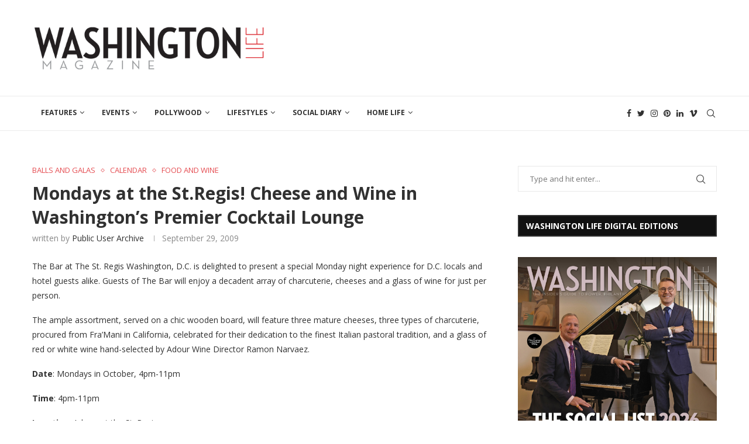

--- FILE ---
content_type: text/html; charset=UTF-8
request_url: https://washingtonlife.com/2009/09/29/mondays-at-the-stregis-cheese-and-wine-in-washingtons-premier-cocktail-lounge-2/
body_size: 27411
content:
<!DOCTYPE html>
<html lang="en-US">
<head>
    <meta charset="UTF-8">
    <meta http-equiv="X-UA-Compatible" content="IE=edge">
    <meta name="viewport" content="width=device-width, initial-scale=1">
    <link rel="profile" href="http://gmpg.org/xfn/11"/>
	        <link rel="shortcut icon" href="http://washingtonlife.com/wp-content/uploads/2015/12/Favicon.png"
              type="image/x-icon"/>
        <link rel="apple-touch-icon" sizes="180x180" href="http://washingtonlife.com/wp-content/uploads/2015/12/Favicon.png">
	    <link rel="alternate" type="application/rss+xml" title="Washington Life Magazine RSS Feed"
          href="https://washingtonlife.com/feed/"/>
    <link rel="alternate" type="application/atom+xml" title="Washington Life Magazine Atom Feed"
          href="https://washingtonlife.com/feed/atom/"/>
    <link rel="pingback" href="https://washingtonlife.com/xmlrpc.php"/>
    <!--[if lt IE 9]>
	<script src="https://washingtonlife.com/wp-content/themes/soledad/js/html5.js"></script>
	<![endif]-->
	<title>Mondays at the St.Regis! Cheese and Wine in Washington&#8217;s Premier Cocktail Lounge &#8211; Washington Life Magazine</title>
<link rel='preconnect' href='https://fonts.googleapis.com' />
<link rel='preconnect' href='https://fonts.gstatic.com' />
<meta http-equiv='x-dns-prefetch-control' content='on'>
<link rel='dns-prefetch' href='//fonts.googleapis.com' />
<link rel='dns-prefetch' href='//fonts.gstatic.com' />
<link rel='dns-prefetch' href='//s.gravatar.com' />
<link rel='dns-prefetch' href='//www.google-analytics.com' />
		<style>.penci-library-modal-btn {margin-left: 5px;background: #33ad67;vertical-align: top;font-size: 0 !important;}.penci-library-modal-btn:before {content: '';width: 16px;height: 16px;background-image: url('https://washingtonlife.com/wp-content/themes/soledad/images/penci-icon.png');background-position: center;background-size: contain;background-repeat: no-repeat;}#penci-library-modal .penci-elementor-template-library-template-name {text-align: right;flex: 1 0 0%;}</style>
	<meta name='robots' content='max-image-preview:large' />
<link rel='dns-prefetch' href='//fonts.googleapis.com' />
<link rel="alternate" type="application/rss+xml" title="Washington Life Magazine &raquo; Feed" href="https://washingtonlife.com/feed/" />
<link rel="alternate" type="application/rss+xml" title="Washington Life Magazine &raquo; Comments Feed" href="https://washingtonlife.com/comments/feed/" />
<link rel="alternate" type="application/rss+xml" title="Washington Life Magazine &raquo; Mondays at the St.Regis! Cheese and Wine in Washington&#8217;s Premier Cocktail Lounge Comments Feed" href="https://washingtonlife.com/2009/09/29/mondays-at-the-stregis-cheese-and-wine-in-washingtons-premier-cocktail-lounge-2/feed/" />
		<!-- This site uses the Google Analytics by MonsterInsights plugin v8.23.1 - Using Analytics tracking - https://www.monsterinsights.com/ -->
		<!-- Note: MonsterInsights is not currently configured on this site. The site owner needs to authenticate with Google Analytics in the MonsterInsights settings panel. -->
					<!-- No tracking code set -->
				<!-- / Google Analytics by MonsterInsights -->
		<script type="text/javascript">
/* <![CDATA[ */
window._wpemojiSettings = {"baseUrl":"https:\/\/s.w.org\/images\/core\/emoji\/15.0.3\/72x72\/","ext":".png","svgUrl":"https:\/\/s.w.org\/images\/core\/emoji\/15.0.3\/svg\/","svgExt":".svg","source":{"concatemoji":"https:\/\/washingtonlife.com\/wp-includes\/js\/wp-emoji-release.min.js?ver=6.5.7"}};
/*! This file is auto-generated */
!function(i,n){var o,s,e;function c(e){try{var t={supportTests:e,timestamp:(new Date).valueOf()};sessionStorage.setItem(o,JSON.stringify(t))}catch(e){}}function p(e,t,n){e.clearRect(0,0,e.canvas.width,e.canvas.height),e.fillText(t,0,0);var t=new Uint32Array(e.getImageData(0,0,e.canvas.width,e.canvas.height).data),r=(e.clearRect(0,0,e.canvas.width,e.canvas.height),e.fillText(n,0,0),new Uint32Array(e.getImageData(0,0,e.canvas.width,e.canvas.height).data));return t.every(function(e,t){return e===r[t]})}function u(e,t,n){switch(t){case"flag":return n(e,"\ud83c\udff3\ufe0f\u200d\u26a7\ufe0f","\ud83c\udff3\ufe0f\u200b\u26a7\ufe0f")?!1:!n(e,"\ud83c\uddfa\ud83c\uddf3","\ud83c\uddfa\u200b\ud83c\uddf3")&&!n(e,"\ud83c\udff4\udb40\udc67\udb40\udc62\udb40\udc65\udb40\udc6e\udb40\udc67\udb40\udc7f","\ud83c\udff4\u200b\udb40\udc67\u200b\udb40\udc62\u200b\udb40\udc65\u200b\udb40\udc6e\u200b\udb40\udc67\u200b\udb40\udc7f");case"emoji":return!n(e,"\ud83d\udc26\u200d\u2b1b","\ud83d\udc26\u200b\u2b1b")}return!1}function f(e,t,n){var r="undefined"!=typeof WorkerGlobalScope&&self instanceof WorkerGlobalScope?new OffscreenCanvas(300,150):i.createElement("canvas"),a=r.getContext("2d",{willReadFrequently:!0}),o=(a.textBaseline="top",a.font="600 32px Arial",{});return e.forEach(function(e){o[e]=t(a,e,n)}),o}function t(e){var t=i.createElement("script");t.src=e,t.defer=!0,i.head.appendChild(t)}"undefined"!=typeof Promise&&(o="wpEmojiSettingsSupports",s=["flag","emoji"],n.supports={everything:!0,everythingExceptFlag:!0},e=new Promise(function(e){i.addEventListener("DOMContentLoaded",e,{once:!0})}),new Promise(function(t){var n=function(){try{var e=JSON.parse(sessionStorage.getItem(o));if("object"==typeof e&&"number"==typeof e.timestamp&&(new Date).valueOf()<e.timestamp+604800&&"object"==typeof e.supportTests)return e.supportTests}catch(e){}return null}();if(!n){if("undefined"!=typeof Worker&&"undefined"!=typeof OffscreenCanvas&&"undefined"!=typeof URL&&URL.createObjectURL&&"undefined"!=typeof Blob)try{var e="postMessage("+f.toString()+"("+[JSON.stringify(s),u.toString(),p.toString()].join(",")+"));",r=new Blob([e],{type:"text/javascript"}),a=new Worker(URL.createObjectURL(r),{name:"wpTestEmojiSupports"});return void(a.onmessage=function(e){c(n=e.data),a.terminate(),t(n)})}catch(e){}c(n=f(s,u,p))}t(n)}).then(function(e){for(var t in e)n.supports[t]=e[t],n.supports.everything=n.supports.everything&&n.supports[t],"flag"!==t&&(n.supports.everythingExceptFlag=n.supports.everythingExceptFlag&&n.supports[t]);n.supports.everythingExceptFlag=n.supports.everythingExceptFlag&&!n.supports.flag,n.DOMReady=!1,n.readyCallback=function(){n.DOMReady=!0}}).then(function(){return e}).then(function(){var e;n.supports.everything||(n.readyCallback(),(e=n.source||{}).concatemoji?t(e.concatemoji):e.wpemoji&&e.twemoji&&(t(e.twemoji),t(e.wpemoji)))}))}((window,document),window._wpemojiSettings);
/* ]]> */
</script>
<style id='wp-emoji-styles-inline-css' type='text/css'>

	img.wp-smiley, img.emoji {
		display: inline !important;
		border: none !important;
		box-shadow: none !important;
		height: 1em !important;
		width: 1em !important;
		margin: 0 0.07em !important;
		vertical-align: -0.1em !important;
		background: none !important;
		padding: 0 !important;
	}
</style>
<link rel='stylesheet' id='wp-block-library-css' href='https://washingtonlife.com/wp-includes/css/dist/block-library/style.min.css?ver=6.5.7' type='text/css' media='all' />
<style id='wp-block-library-theme-inline-css' type='text/css'>
.wp-block-audio figcaption{color:#555;font-size:13px;text-align:center}.is-dark-theme .wp-block-audio figcaption{color:#ffffffa6}.wp-block-audio{margin:0 0 1em}.wp-block-code{border:1px solid #ccc;border-radius:4px;font-family:Menlo,Consolas,monaco,monospace;padding:.8em 1em}.wp-block-embed figcaption{color:#555;font-size:13px;text-align:center}.is-dark-theme .wp-block-embed figcaption{color:#ffffffa6}.wp-block-embed{margin:0 0 1em}.blocks-gallery-caption{color:#555;font-size:13px;text-align:center}.is-dark-theme .blocks-gallery-caption{color:#ffffffa6}.wp-block-image figcaption{color:#555;font-size:13px;text-align:center}.is-dark-theme .wp-block-image figcaption{color:#ffffffa6}.wp-block-image{margin:0 0 1em}.wp-block-pullquote{border-bottom:4px solid;border-top:4px solid;color:currentColor;margin-bottom:1.75em}.wp-block-pullquote cite,.wp-block-pullquote footer,.wp-block-pullquote__citation{color:currentColor;font-size:.8125em;font-style:normal;text-transform:uppercase}.wp-block-quote{border-left:.25em solid;margin:0 0 1.75em;padding-left:1em}.wp-block-quote cite,.wp-block-quote footer{color:currentColor;font-size:.8125em;font-style:normal;position:relative}.wp-block-quote.has-text-align-right{border-left:none;border-right:.25em solid;padding-left:0;padding-right:1em}.wp-block-quote.has-text-align-center{border:none;padding-left:0}.wp-block-quote.is-large,.wp-block-quote.is-style-large,.wp-block-quote.is-style-plain{border:none}.wp-block-search .wp-block-search__label{font-weight:700}.wp-block-search__button{border:1px solid #ccc;padding:.375em .625em}:where(.wp-block-group.has-background){padding:1.25em 2.375em}.wp-block-separator.has-css-opacity{opacity:.4}.wp-block-separator{border:none;border-bottom:2px solid;margin-left:auto;margin-right:auto}.wp-block-separator.has-alpha-channel-opacity{opacity:1}.wp-block-separator:not(.is-style-wide):not(.is-style-dots){width:100px}.wp-block-separator.has-background:not(.is-style-dots){border-bottom:none;height:1px}.wp-block-separator.has-background:not(.is-style-wide):not(.is-style-dots){height:2px}.wp-block-table{margin:0 0 1em}.wp-block-table td,.wp-block-table th{word-break:normal}.wp-block-table figcaption{color:#555;font-size:13px;text-align:center}.is-dark-theme .wp-block-table figcaption{color:#ffffffa6}.wp-block-video figcaption{color:#555;font-size:13px;text-align:center}.is-dark-theme .wp-block-video figcaption{color:#ffffffa6}.wp-block-video{margin:0 0 1em}.wp-block-template-part.has-background{margin-bottom:0;margin-top:0;padding:1.25em 2.375em}
</style>
<style id='classic-theme-styles-inline-css' type='text/css'>
/*! This file is auto-generated */
.wp-block-button__link{color:#fff;background-color:#32373c;border-radius:9999px;box-shadow:none;text-decoration:none;padding:calc(.667em + 2px) calc(1.333em + 2px);font-size:1.125em}.wp-block-file__button{background:#32373c;color:#fff;text-decoration:none}
</style>
<style id='global-styles-inline-css' type='text/css'>
body{--wp--preset--color--black: #000000;--wp--preset--color--cyan-bluish-gray: #abb8c3;--wp--preset--color--white: #ffffff;--wp--preset--color--pale-pink: #f78da7;--wp--preset--color--vivid-red: #cf2e2e;--wp--preset--color--luminous-vivid-orange: #ff6900;--wp--preset--color--luminous-vivid-amber: #fcb900;--wp--preset--color--light-green-cyan: #7bdcb5;--wp--preset--color--vivid-green-cyan: #00d084;--wp--preset--color--pale-cyan-blue: #8ed1fc;--wp--preset--color--vivid-cyan-blue: #0693e3;--wp--preset--color--vivid-purple: #9b51e0;--wp--preset--gradient--vivid-cyan-blue-to-vivid-purple: linear-gradient(135deg,rgba(6,147,227,1) 0%,rgb(155,81,224) 100%);--wp--preset--gradient--light-green-cyan-to-vivid-green-cyan: linear-gradient(135deg,rgb(122,220,180) 0%,rgb(0,208,130) 100%);--wp--preset--gradient--luminous-vivid-amber-to-luminous-vivid-orange: linear-gradient(135deg,rgba(252,185,0,1) 0%,rgba(255,105,0,1) 100%);--wp--preset--gradient--luminous-vivid-orange-to-vivid-red: linear-gradient(135deg,rgba(255,105,0,1) 0%,rgb(207,46,46) 100%);--wp--preset--gradient--very-light-gray-to-cyan-bluish-gray: linear-gradient(135deg,rgb(238,238,238) 0%,rgb(169,184,195) 100%);--wp--preset--gradient--cool-to-warm-spectrum: linear-gradient(135deg,rgb(74,234,220) 0%,rgb(151,120,209) 20%,rgb(207,42,186) 40%,rgb(238,44,130) 60%,rgb(251,105,98) 80%,rgb(254,248,76) 100%);--wp--preset--gradient--blush-light-purple: linear-gradient(135deg,rgb(255,206,236) 0%,rgb(152,150,240) 100%);--wp--preset--gradient--blush-bordeaux: linear-gradient(135deg,rgb(254,205,165) 0%,rgb(254,45,45) 50%,rgb(107,0,62) 100%);--wp--preset--gradient--luminous-dusk: linear-gradient(135deg,rgb(255,203,112) 0%,rgb(199,81,192) 50%,rgb(65,88,208) 100%);--wp--preset--gradient--pale-ocean: linear-gradient(135deg,rgb(255,245,203) 0%,rgb(182,227,212) 50%,rgb(51,167,181) 100%);--wp--preset--gradient--electric-grass: linear-gradient(135deg,rgb(202,248,128) 0%,rgb(113,206,126) 100%);--wp--preset--gradient--midnight: linear-gradient(135deg,rgb(2,3,129) 0%,rgb(40,116,252) 100%);--wp--preset--font-size--small: 12px;--wp--preset--font-size--medium: 20px;--wp--preset--font-size--large: 32px;--wp--preset--font-size--x-large: 42px;--wp--preset--font-size--normal: 14px;--wp--preset--font-size--huge: 42px;--wp--preset--spacing--20: 0.44rem;--wp--preset--spacing--30: 0.67rem;--wp--preset--spacing--40: 1rem;--wp--preset--spacing--50: 1.5rem;--wp--preset--spacing--60: 2.25rem;--wp--preset--spacing--70: 3.38rem;--wp--preset--spacing--80: 5.06rem;--wp--preset--shadow--natural: 6px 6px 9px rgba(0, 0, 0, 0.2);--wp--preset--shadow--deep: 12px 12px 50px rgba(0, 0, 0, 0.4);--wp--preset--shadow--sharp: 6px 6px 0px rgba(0, 0, 0, 0.2);--wp--preset--shadow--outlined: 6px 6px 0px -3px rgba(255, 255, 255, 1), 6px 6px rgba(0, 0, 0, 1);--wp--preset--shadow--crisp: 6px 6px 0px rgba(0, 0, 0, 1);}:where(.is-layout-flex){gap: 0.5em;}:where(.is-layout-grid){gap: 0.5em;}body .is-layout-flex{display: flex;}body .is-layout-flex{flex-wrap: wrap;align-items: center;}body .is-layout-flex > *{margin: 0;}body .is-layout-grid{display: grid;}body .is-layout-grid > *{margin: 0;}:where(.wp-block-columns.is-layout-flex){gap: 2em;}:where(.wp-block-columns.is-layout-grid){gap: 2em;}:where(.wp-block-post-template.is-layout-flex){gap: 1.25em;}:where(.wp-block-post-template.is-layout-grid){gap: 1.25em;}.has-black-color{color: var(--wp--preset--color--black) !important;}.has-cyan-bluish-gray-color{color: var(--wp--preset--color--cyan-bluish-gray) !important;}.has-white-color{color: var(--wp--preset--color--white) !important;}.has-pale-pink-color{color: var(--wp--preset--color--pale-pink) !important;}.has-vivid-red-color{color: var(--wp--preset--color--vivid-red) !important;}.has-luminous-vivid-orange-color{color: var(--wp--preset--color--luminous-vivid-orange) !important;}.has-luminous-vivid-amber-color{color: var(--wp--preset--color--luminous-vivid-amber) !important;}.has-light-green-cyan-color{color: var(--wp--preset--color--light-green-cyan) !important;}.has-vivid-green-cyan-color{color: var(--wp--preset--color--vivid-green-cyan) !important;}.has-pale-cyan-blue-color{color: var(--wp--preset--color--pale-cyan-blue) !important;}.has-vivid-cyan-blue-color{color: var(--wp--preset--color--vivid-cyan-blue) !important;}.has-vivid-purple-color{color: var(--wp--preset--color--vivid-purple) !important;}.has-black-background-color{background-color: var(--wp--preset--color--black) !important;}.has-cyan-bluish-gray-background-color{background-color: var(--wp--preset--color--cyan-bluish-gray) !important;}.has-white-background-color{background-color: var(--wp--preset--color--white) !important;}.has-pale-pink-background-color{background-color: var(--wp--preset--color--pale-pink) !important;}.has-vivid-red-background-color{background-color: var(--wp--preset--color--vivid-red) !important;}.has-luminous-vivid-orange-background-color{background-color: var(--wp--preset--color--luminous-vivid-orange) !important;}.has-luminous-vivid-amber-background-color{background-color: var(--wp--preset--color--luminous-vivid-amber) !important;}.has-light-green-cyan-background-color{background-color: var(--wp--preset--color--light-green-cyan) !important;}.has-vivid-green-cyan-background-color{background-color: var(--wp--preset--color--vivid-green-cyan) !important;}.has-pale-cyan-blue-background-color{background-color: var(--wp--preset--color--pale-cyan-blue) !important;}.has-vivid-cyan-blue-background-color{background-color: var(--wp--preset--color--vivid-cyan-blue) !important;}.has-vivid-purple-background-color{background-color: var(--wp--preset--color--vivid-purple) !important;}.has-black-border-color{border-color: var(--wp--preset--color--black) !important;}.has-cyan-bluish-gray-border-color{border-color: var(--wp--preset--color--cyan-bluish-gray) !important;}.has-white-border-color{border-color: var(--wp--preset--color--white) !important;}.has-pale-pink-border-color{border-color: var(--wp--preset--color--pale-pink) !important;}.has-vivid-red-border-color{border-color: var(--wp--preset--color--vivid-red) !important;}.has-luminous-vivid-orange-border-color{border-color: var(--wp--preset--color--luminous-vivid-orange) !important;}.has-luminous-vivid-amber-border-color{border-color: var(--wp--preset--color--luminous-vivid-amber) !important;}.has-light-green-cyan-border-color{border-color: var(--wp--preset--color--light-green-cyan) !important;}.has-vivid-green-cyan-border-color{border-color: var(--wp--preset--color--vivid-green-cyan) !important;}.has-pale-cyan-blue-border-color{border-color: var(--wp--preset--color--pale-cyan-blue) !important;}.has-vivid-cyan-blue-border-color{border-color: var(--wp--preset--color--vivid-cyan-blue) !important;}.has-vivid-purple-border-color{border-color: var(--wp--preset--color--vivid-purple) !important;}.has-vivid-cyan-blue-to-vivid-purple-gradient-background{background: var(--wp--preset--gradient--vivid-cyan-blue-to-vivid-purple) !important;}.has-light-green-cyan-to-vivid-green-cyan-gradient-background{background: var(--wp--preset--gradient--light-green-cyan-to-vivid-green-cyan) !important;}.has-luminous-vivid-amber-to-luminous-vivid-orange-gradient-background{background: var(--wp--preset--gradient--luminous-vivid-amber-to-luminous-vivid-orange) !important;}.has-luminous-vivid-orange-to-vivid-red-gradient-background{background: var(--wp--preset--gradient--luminous-vivid-orange-to-vivid-red) !important;}.has-very-light-gray-to-cyan-bluish-gray-gradient-background{background: var(--wp--preset--gradient--very-light-gray-to-cyan-bluish-gray) !important;}.has-cool-to-warm-spectrum-gradient-background{background: var(--wp--preset--gradient--cool-to-warm-spectrum) !important;}.has-blush-light-purple-gradient-background{background: var(--wp--preset--gradient--blush-light-purple) !important;}.has-blush-bordeaux-gradient-background{background: var(--wp--preset--gradient--blush-bordeaux) !important;}.has-luminous-dusk-gradient-background{background: var(--wp--preset--gradient--luminous-dusk) !important;}.has-pale-ocean-gradient-background{background: var(--wp--preset--gradient--pale-ocean) !important;}.has-electric-grass-gradient-background{background: var(--wp--preset--gradient--electric-grass) !important;}.has-midnight-gradient-background{background: var(--wp--preset--gradient--midnight) !important;}.has-small-font-size{font-size: var(--wp--preset--font-size--small) !important;}.has-medium-font-size{font-size: var(--wp--preset--font-size--medium) !important;}.has-large-font-size{font-size: var(--wp--preset--font-size--large) !important;}.has-x-large-font-size{font-size: var(--wp--preset--font-size--x-large) !important;}
.wp-block-navigation a:where(:not(.wp-element-button)){color: inherit;}
:where(.wp-block-post-template.is-layout-flex){gap: 1.25em;}:where(.wp-block-post-template.is-layout-grid){gap: 1.25em;}
:where(.wp-block-columns.is-layout-flex){gap: 2em;}:where(.wp-block-columns.is-layout-grid){gap: 2em;}
.wp-block-pullquote{font-size: 1.5em;line-height: 1.6;}
</style>
<link rel='stylesheet' id='name-directory-style-css' href='https://washingtonlife.com/wp-content/plugins/name-directory/name_directory.css?ver=6.5.7' type='text/css' media='all' />
<link rel='stylesheet' id='penci-soledad-parent-style-css' href='https://washingtonlife.com/wp-content/themes/soledad/style.css?ver=6.5.7' type='text/css' media='all' />
<link rel='stylesheet' id='penci-fonts-css' href='https://fonts.googleapis.com/css?family=Open+Sans%3A300%2C300italic%2C400%2C400italic%2C500%2C500italic%2C600%2C600italic%2C700%2C700italic%2C800%2C800italic%26subset%3Dlatin%2Ccyrillic%2Ccyrillic-ext%2Cgreek%2Cgreek-ext%2Clatin-ext&#038;display=swap&#038;ver=8.3.4' type='text/css' media='all' />
<link rel='stylesheet' id='penci-main-style-css' href='https://washingtonlife.com/wp-content/themes/soledad/main.css?ver=8.3.4' type='text/css' media='all' />
<link rel='stylesheet' id='penci-font-awesomeold-css' href='https://washingtonlife.com/wp-content/themes/soledad/css/font-awesome.4.7.0.swap.min.css?ver=4.7.0' type='text/css' media='all' />
<link rel='stylesheet' id='penci_icon-css' href='https://washingtonlife.com/wp-content/themes/soledad/css/penci-icon.css?ver=8.3.4' type='text/css' media='all' />
<link rel='stylesheet' id='penci_style-css' href='https://washingtonlife.com/wp-content/themes/soledad-child/style.css?ver=8.3.4' type='text/css' media='all' />
<link rel='stylesheet' id='penci_social_counter-css' href='https://washingtonlife.com/wp-content/themes/soledad/css/social-counter.css?ver=8.3.4' type='text/css' media='all' />
<link rel='stylesheet' id='elementor-frontend-css' href='https://washingtonlife.com/wp-content/plugins/elementor/assets/css/frontend.min.css?ver=3.19.2' type='text/css' media='all' />
<link rel='stylesheet' id='feedzy-rss-feeds-elementor-css' href='https://washingtonlife.com/wp-content/plugins/feedzy-rss-feeds/css/feedzy-rss-feeds.css?ver=1' type='text/css' media='all' />
<link rel='stylesheet' id='elementor-icons-css' href='https://washingtonlife.com/wp-content/plugins/elementor/assets/lib/eicons/css/elementor-icons.min.css?ver=5.27.0' type='text/css' media='all' />
<link rel='stylesheet' id='swiper-css' href='https://washingtonlife.com/wp-content/plugins/elementor/assets/lib/swiper/css/swiper.min.css?ver=5.3.6' type='text/css' media='all' />
<link rel='stylesheet' id='elementor-post-125481-css' href='https://washingtonlife.com/wp-content/uploads/elementor/css/post-125481.css?ver=1708148368' type='text/css' media='all' />
<link rel='stylesheet' id='elementor-global-css' href='https://washingtonlife.com/wp-content/uploads/elementor/css/global.css?ver=1708148367' type='text/css' media='all' />
<link rel='stylesheet' id='google-fonts-1-css' href='https://fonts.googleapis.com/css?family=Roboto%3A100%2C100italic%2C200%2C200italic%2C300%2C300italic%2C400%2C400italic%2C500%2C500italic%2C600%2C600italic%2C700%2C700italic%2C800%2C800italic%2C900%2C900italic%7CRoboto+Slab%3A100%2C100italic%2C200%2C200italic%2C300%2C300italic%2C400%2C400italic%2C500%2C500italic%2C600%2C600italic%2C700%2C700italic%2C800%2C800italic%2C900%2C900italic&#038;display=auto&#038;ver=6.5.7' type='text/css' media='all' />
<link rel="preconnect" href="https://fonts.gstatic.com/" crossorigin><script type="text/javascript" src="https://washingtonlife.com/wp-includes/js/jquery/jquery.min.js?ver=3.7.1" id="jquery-core-js"></script>
<script type="text/javascript" src="https://washingtonlife.com/wp-includes/js/jquery/jquery-migrate.min.js?ver=3.4.1" id="jquery-migrate-js"></script>
<link rel="https://api.w.org/" href="https://washingtonlife.com/wp-json/" /><link rel="alternate" type="application/json" href="https://washingtonlife.com/wp-json/wp/v2/posts/12758" /><link rel="EditURI" type="application/rsd+xml" title="RSD" href="https://washingtonlife.com/xmlrpc.php?rsd" />
<link rel="canonical" href="https://washingtonlife.com/2009/09/29/mondays-at-the-stregis-cheese-and-wine-in-washingtons-premier-cocktail-lounge-2/" />
<link rel='shortlink' href='https://washingtonlife.com/?p=12758' />
<link rel="alternate" type="application/json+oembed" href="https://washingtonlife.com/wp-json/oembed/1.0/embed?url=https%3A%2F%2Fwashingtonlife.com%2F2009%2F09%2F29%2Fmondays-at-the-stregis-cheese-and-wine-in-washingtons-premier-cocktail-lounge-2%2F" />
<link rel="alternate" type="text/xml+oembed" href="https://washingtonlife.com/wp-json/oembed/1.0/embed?url=https%3A%2F%2Fwashingtonlife.com%2F2009%2F09%2F29%2Fmondays-at-the-stregis-cheese-and-wine-in-washingtons-premier-cocktail-lounge-2%2F&#038;format=xml" />
<style type="text/css">
.feedzy-rss-link-icon:after {
	content: url("https://washingtonlife.com/wp-content/plugins/feedzy-rss-feeds/img/external-link.png");
	margin-left: 3px;
}
</style>
			<link rel="stylesheet" type="text/css" href="https://washingtonlife.com/wp-content/plugins/wp-smugmug/wp-smugmug.php?wpsm-action=css" />
		<!--[if lt IE 8]><link rel="stylesheet" type="text/css" href="https://washingtonlife.com/wp-content/plugins/wp-smugmug/wp-smugmug.php?wpsm-action=css_ie" />
	<![endif]-->
<meta name="google" content="aHR0cHM6Ly93YXNoaW5ndG9ubGlmZS5jb20vd3AtbG9naW4ucGhw"  /><style id="penci-custom-style" type="text/css">body{ --pcbg-cl: #fff; --pctext-cl: #313131; --pcborder-cl: #dedede; --pcheading-cl: #313131; --pcmeta-cl: #888888; --pcaccent-cl: #6eb48c; --pcbody-font: 'PT Serif', serif; --pchead-font: 'Raleway', sans-serif; --pchead-wei: bold; } .single.penci-body-single-style-5 #header, .single.penci-body-single-style-6 #header, .single.penci-body-single-style-10 #header, .single.penci-body-single-style-5 .pc-wrapbuilder-header, .single.penci-body-single-style-6 .pc-wrapbuilder-header, .single.penci-body-single-style-10 .pc-wrapbuilder-header { --pchd-mg: 40px; } .fluid-width-video-wrapper > div { position: absolute; left: 0; right: 0; top: 0; width: 100%; height: 100%; } .yt-video-place { position: relative; text-align: center; } .yt-video-place.embed-responsive .start-video { display: block; top: 0; left: 0; bottom: 0; right: 0; position: absolute; transform: none; } .yt-video-place.embed-responsive .start-video img { margin: 0; padding: 0; top: 50%; display: inline-block; position: absolute; left: 50%; transform: translate(-50%, -50%); width: 68px; height: auto; } .mfp-bg { top: 0; left: 0; width: 100%; height: 100%; z-index: 9999999; overflow: hidden; position: fixed; background: #0b0b0b; opacity: .8; filter: alpha(opacity=80) } .mfp-wrap { top: 0; left: 0; width: 100%; height: 100%; z-index: 9999999; position: fixed; outline: none !important; -webkit-backface-visibility: hidden } body { --pchead-font: 'Open Sans', sans-serif; } body { --pcbody-font: 'Open Sans', sans-serif; } p{ line-height: 1.8; } #navigation .menu > li > a, #navigation ul.menu ul.sub-menu li > a, .navigation ul.menu ul.sub-menu li > a, .penci-menu-hbg .menu li a, #sidebar-nav .menu li a { font-family: 'Open Sans', sans-serif; font-weight: normal; } .penci-hide-tagupdated{ display: none !important; } .header-slogan .header-slogan-text { font-style:normal; } body { --pchead-wei: 700; } .featured-area .penci-image-holder, .featured-area .penci-slider4-overlay, .featured-area .penci-slide-overlay .overlay-link, .featured-style-29 .featured-slider-overlay, .penci-slider38-overlay{ border-radius: ; -webkit-border-radius: ; } .penci-featured-content-right:before{ border-top-right-radius: ; border-bottom-right-radius: ; } .penci-flat-overlay .penci-slide-overlay .penci-mag-featured-content:before{ border-bottom-left-radius: ; border-bottom-right-radius: ; } .container-single .post-image{ border-radius: ; -webkit-border-radius: ; } .penci-mega-thumbnail .penci-image-holder{ border-radius: ; -webkit-border-radius: ; } #navigation .menu > li > a, #navigation ul.menu ul.sub-menu li > a, .navigation ul.menu ul.sub-menu li > a, .penci-menu-hbg .menu li a, #sidebar-nav .menu li a, #navigation .penci-megamenu .penci-mega-child-categories a, .navigation .penci-megamenu .penci-mega-child-categories a{ font-weight: 700; } body.penci-body-boxed { background-repeat:repeat; } body.penci-body-boxed { background-attachment:scroll; } body.penci-body-boxed { background-size:auto; } #header .inner-header .container { padding:30px 0; } #logo a { max-width:450px; width: 100%; } @media only screen and (max-width: 960px) and (min-width: 768px){ #logo img{ max-width: 100%; } } .wp-caption p.wp-caption-text, .penci-featured-caption { position: static; background: none; padding: 11px 0 0; color: #888; } .wp-caption:hover p.wp-caption-text, .post-image:hover .penci-featured-caption{ opacity: 1; transform: none; -webkit-transform: none; } body{ --pcaccent-cl: #e54e53; } .penci-menuhbg-toggle:hover .lines-button:after, .penci-menuhbg-toggle:hover .penci-lines:before, .penci-menuhbg-toggle:hover .penci-lines:after,.tags-share-box.tags-share-box-s2 .post-share-plike,.penci-video_playlist .penci-playlist-title,.pencisc-column-2.penci-video_playlist .penci-video-nav .playlist-panel-item, .pencisc-column-1.penci-video_playlist .penci-video-nav .playlist-panel-item,.penci-video_playlist .penci-custom-scroll::-webkit-scrollbar-thumb, .pencisc-button, .post-entry .pencisc-button, .penci-dropcap-box, .penci-dropcap-circle, .penci-login-register input[type="submit"]:hover, .penci-ld .penci-ldin:before, .penci-ldspinner > div{ background: #e54e53; } a, .post-entry .penci-portfolio-filter ul li a:hover, .penci-portfolio-filter ul li a:hover, .penci-portfolio-filter ul li.active a, .post-entry .penci-portfolio-filter ul li.active a, .penci-countdown .countdown-amount, .archive-box h1, .post-entry a, .container.penci-breadcrumb span a:hover,.container.penci-breadcrumb a:hover, .post-entry blockquote:before, .post-entry blockquote cite, .post-entry blockquote .author, .wpb_text_column blockquote:before, .wpb_text_column blockquote cite, .wpb_text_column blockquote .author, .penci-pagination a:hover, ul.penci-topbar-menu > li a:hover, div.penci-topbar-menu > ul > li a:hover, .penci-recipe-heading a.penci-recipe-print,.penci-review-metas .penci-review-btnbuy, .main-nav-social a:hover, .widget-social .remove-circle a:hover i, .penci-recipe-index .cat > a.penci-cat-name, #bbpress-forums li.bbp-body ul.forum li.bbp-forum-info a:hover, #bbpress-forums li.bbp-body ul.topic li.bbp-topic-title a:hover, #bbpress-forums li.bbp-body ul.forum li.bbp-forum-info .bbp-forum-content a, #bbpress-forums li.bbp-body ul.topic p.bbp-topic-meta a, #bbpress-forums .bbp-breadcrumb a:hover, #bbpress-forums .bbp-forum-freshness a:hover, #bbpress-forums .bbp-topic-freshness a:hover, #buddypress ul.item-list li div.item-title a, #buddypress ul.item-list li h4 a, #buddypress .activity-header a:first-child, #buddypress .comment-meta a:first-child, #buddypress .acomment-meta a:first-child, div.bbp-template-notice a:hover, .penci-menu-hbg .menu li a .indicator:hover, .penci-menu-hbg .menu li a:hover, #sidebar-nav .menu li a:hover, .penci-rlt-popup .rltpopup-meta .rltpopup-title:hover, .penci-video_playlist .penci-video-playlist-item .penci-video-title:hover, .penci_list_shortcode li:before, .penci-dropcap-box-outline, .penci-dropcap-circle-outline, .penci-dropcap-regular, .penci-dropcap-bold{ color: #e54e53; } .penci-home-popular-post ul.slick-dots li button:hover, .penci-home-popular-post ul.slick-dots li.slick-active button, .post-entry blockquote .author span:after, .error-image:after, .error-404 .go-back-home a:after, .penci-header-signup-form, .woocommerce span.onsale, .woocommerce #respond input#submit:hover, .woocommerce a.button:hover, .woocommerce button.button:hover, .woocommerce input.button:hover, .woocommerce nav.woocommerce-pagination ul li span.current, .woocommerce div.product .entry-summary div[itemprop="description"]:before, .woocommerce div.product .entry-summary div[itemprop="description"] blockquote .author span:after, .woocommerce div.product .woocommerce-tabs #tab-description blockquote .author span:after, .woocommerce #respond input#submit.alt:hover, .woocommerce a.button.alt:hover, .woocommerce button.button.alt:hover, .woocommerce input.button.alt:hover, .pcheader-icon.shoping-cart-icon > a > span, #penci-demobar .buy-button, #penci-demobar .buy-button:hover, .penci-recipe-heading a.penci-recipe-print:hover,.penci-review-metas .penci-review-btnbuy:hover, .penci-review-process span, .penci-review-score-total, #navigation.menu-style-2 ul.menu ul.sub-menu:before, #navigation.menu-style-2 .menu ul ul.sub-menu:before, .penci-go-to-top-floating, .post-entry.blockquote-style-2 blockquote:before, #bbpress-forums #bbp-search-form .button, #bbpress-forums #bbp-search-form .button:hover, .wrapper-boxed .bbp-pagination-links span.current, #bbpress-forums #bbp_reply_submit:hover, #bbpress-forums #bbp_topic_submit:hover,#main .bbp-login-form .bbp-submit-wrapper button[type="submit"]:hover, #buddypress .dir-search input[type=submit], #buddypress .groups-members-search input[type=submit], #buddypress button:hover, #buddypress a.button:hover, #buddypress a.button:focus, #buddypress input[type=button]:hover, #buddypress input[type=reset]:hover, #buddypress ul.button-nav li a:hover, #buddypress ul.button-nav li.current a, #buddypress div.generic-button a:hover, #buddypress .comment-reply-link:hover, #buddypress input[type=submit]:hover, #buddypress div.pagination .pagination-links .current, #buddypress div.item-list-tabs ul li.selected a, #buddypress div.item-list-tabs ul li.current a, #buddypress div.item-list-tabs ul li a:hover, #buddypress table.notifications thead tr, #buddypress table.notifications-settings thead tr, #buddypress table.profile-settings thead tr, #buddypress table.profile-fields thead tr, #buddypress table.wp-profile-fields thead tr, #buddypress table.messages-notices thead tr, #buddypress table.forum thead tr, #buddypress input[type=submit] { background-color: #e54e53; } .penci-pagination ul.page-numbers li span.current, #comments_pagination span { color: #fff; background: #e54e53; border-color: #e54e53; } .footer-instagram h4.footer-instagram-title > span:before, .woocommerce nav.woocommerce-pagination ul li span.current, .penci-pagination.penci-ajax-more a.penci-ajax-more-button:hover, .penci-recipe-heading a.penci-recipe-print:hover,.penci-review-metas .penci-review-btnbuy:hover, .home-featured-cat-content.style-14 .magcat-padding:before, .wrapper-boxed .bbp-pagination-links span.current, #buddypress .dir-search input[type=submit], #buddypress .groups-members-search input[type=submit], #buddypress button:hover, #buddypress a.button:hover, #buddypress a.button:focus, #buddypress input[type=button]:hover, #buddypress input[type=reset]:hover, #buddypress ul.button-nav li a:hover, #buddypress ul.button-nav li.current a, #buddypress div.generic-button a:hover, #buddypress .comment-reply-link:hover, #buddypress input[type=submit]:hover, #buddypress div.pagination .pagination-links .current, #buddypress input[type=submit], form.pc-searchform.penci-hbg-search-form input.search-input:hover, form.pc-searchform.penci-hbg-search-form input.search-input:focus, .penci-dropcap-box-outline, .penci-dropcap-circle-outline { border-color: #e54e53; } .woocommerce .woocommerce-error, .woocommerce .woocommerce-info, .woocommerce .woocommerce-message { border-top-color: #e54e53; } .penci-slider ol.penci-control-nav li a.penci-active, .penci-slider ol.penci-control-nav li a:hover, .penci-related-carousel .owl-dot.active span, .penci-owl-carousel-slider .owl-dot.active span{ border-color: #e54e53; background-color: #e54e53; } .woocommerce .woocommerce-message:before, .woocommerce form.checkout table.shop_table .order-total .amount, .woocommerce ul.products li.product .price ins, .woocommerce ul.products li.product .price, .woocommerce div.product p.price ins, .woocommerce div.product span.price ins, .woocommerce div.product p.price, .woocommerce div.product .entry-summary div[itemprop="description"] blockquote:before, .woocommerce div.product .woocommerce-tabs #tab-description blockquote:before, .woocommerce div.product .entry-summary div[itemprop="description"] blockquote cite, .woocommerce div.product .entry-summary div[itemprop="description"] blockquote .author, .woocommerce div.product .woocommerce-tabs #tab-description blockquote cite, .woocommerce div.product .woocommerce-tabs #tab-description blockquote .author, .woocommerce div.product .product_meta > span a:hover, .woocommerce div.product .woocommerce-tabs ul.tabs li.active, .woocommerce ul.cart_list li .amount, .woocommerce ul.product_list_widget li .amount, .woocommerce table.shop_table td.product-name a:hover, .woocommerce table.shop_table td.product-price span, .woocommerce table.shop_table td.product-subtotal span, .woocommerce-cart .cart-collaterals .cart_totals table td .amount, .woocommerce .woocommerce-info:before, .woocommerce div.product span.price, .penci-container-inside.penci-breadcrumb span a:hover,.penci-container-inside.penci-breadcrumb a:hover { color: #e54e53; } .standard-content .penci-more-link.penci-more-link-button a.more-link, .penci-readmore-btn.penci-btn-make-button a, .penci-featured-cat-seemore.penci-btn-make-button a{ background-color: #e54e53; color: #fff; } .penci-vernav-toggle:before{ border-top-color: #e54e53; color: #fff; } .headline-title { background-color: #e54e53; } .headline-title.nticker-style-2:after, .headline-title.nticker-style-4:after{ border-color: #e54e53; } a.penci-topbar-post-title:hover { color: #e54e53; } ul.penci-topbar-menu > li a:hover, div.penci-topbar-menu > ul > li a:hover { color: #e54e53; } .penci-topbar-social a:hover { color: #e54e53; } #penci-login-popup:before{ opacity: ; } #navigation .menu > li > a:hover, #navigation .menu li.current-menu-item > a, #navigation .menu > li.current_page_item > a, #navigation .menu > li:hover > a, #navigation .menu > li.current-menu-ancestor > a, #navigation .menu > li.current-menu-item > a, #navigation .menu .sub-menu li a:hover, #navigation .menu .sub-menu li.current-menu-item > a, #navigation .sub-menu li:hover > a { color: #ffffff; } #navigation ul.menu > li > a:before, #navigation .menu > ul > li > a:before { background: #ffffff; } #navigation.menu-item-padding .menu > li > a:hover, #navigation.menu-item-padding .menu > li:hover > a, #navigation.menu-item-padding .menu > li.current-menu-item > a, #navigation.menu-item-padding .menu > li.current_page_item > a, #navigation.menu-item-padding .menu > li.current-menu-ancestor > a, #navigation.menu-item-padding .menu > li.current-menu-item > a { background-color: #e54e53; } #navigation .penci-megamenu .penci-mega-child-categories a.cat-active, #navigation .menu .penci-megamenu .penci-mega-child-categories a:hover, #navigation .menu .penci-megamenu .penci-mega-latest-posts .penci-mega-post a:hover { color: #e54e53; } #navigation .penci-megamenu .penci-mega-thumbnail .mega-cat-name { background: #e54e53; } #navigation .penci-megamenu .post-mega-title a, .pc-builder-element .navigation .penci-megamenu .penci-content-megamenu .penci-mega-latest-posts .penci-mega-post .post-mega-title a{ font-size:13px; } #navigation .penci-megamenu .post-mega-title a, .pc-builder-element .navigation .penci-megamenu .penci-content-megamenu .penci-mega-latest-posts .penci-mega-post .post-mega-title a{ text-transform: none; } #navigation .menu .sub-menu li a:hover, #navigation .menu .sub-menu li.current-menu-item > a, #navigation .sub-menu li:hover > a { color: #e54e53; } #navigation.menu-style-2 ul.menu ul.sub-menu:before, #navigation.menu-style-2 .menu ul ul.sub-menu:before { background-color: #e54e53; } .penci-featured-content .feat-text h3 a, .featured-style-35 .feat-text-right h3 a, .featured-style-4 .penci-featured-content .feat-text h3 a, .penci-mag-featured-content h3 a, .pencislider-container .pencislider-content .pencislider-title { text-transform: none; } .home-featured-cat-content, .penci-featured-cat-seemore, .penci-featured-cat-custom-ads, .home-featured-cat-content.style-8 { margin-bottom: 40px; } .home-featured-cat-content.style-8 .penci-grid li.list-post:last-child{ margin-bottom: 0; } .home-featured-cat-content.style-3, .home-featured-cat-content.style-11{ margin-bottom: 30px; } .home-featured-cat-content.style-7{ margin-bottom: 14px; } .home-featured-cat-content.style-13{ margin-bottom: 20px; } .penci-featured-cat-seemore, .penci-featured-cat-custom-ads{ margin-top: -20px; } .penci-featured-cat-seemore.penci-seemore-style-7, .mag-cat-style-7 .penci-featured-cat-custom-ads{ margin-top: -18px; } .penci-featured-cat-seemore.penci-seemore-style-8, .mag-cat-style-8 .penci-featured-cat-custom-ads{ margin-top: 0px; } .penci-featured-cat-seemore.penci-seemore-style-13, .mag-cat-style-13 .penci-featured-cat-custom-ads{ margin-top: -20px; } .widget_categories ul li.cat-item-23373, .widget_categories select option[value="23373"], .widget_tag_cloud .tag-cloud-link.tag-link-23373{ display: none; } .penci-header-signup-form { padding-top: px; padding-bottom: px; } .penci-header-signup-form { background-color: #e54e53; } .header-social a:hover i, .main-nav-social a:hover, .penci-menuhbg-toggle:hover .lines-button:after, .penci-menuhbg-toggle:hover .penci-lines:before, .penci-menuhbg-toggle:hover .penci-lines:after { color: #e54e53; } #sidebar-nav .menu li a:hover, .header-social.sidebar-nav-social a:hover i, #sidebar-nav .menu li a .indicator:hover, #sidebar-nav .menu .sub-menu li a .indicator:hover{ color: #e54e53; } #sidebar-nav-logo:before{ background-color: #e54e53; } .penci-slide-overlay .overlay-link, .penci-slider38-overlay, .penci-flat-overlay .penci-slide-overlay .penci-mag-featured-content:before { opacity: 0.8; } .penci-item-mag:hover .penci-slide-overlay .overlay-link, .featured-style-38 .item:hover .penci-slider38-overlay, .penci-flat-overlay .penci-item-mag:hover .penci-slide-overlay .penci-mag-featured-content:before { opacity: ; } .penci-featured-content .featured-slider-overlay { opacity: ; } .penci-featured-content .feat-text .featured-cat a:hover, .penci-mag-featured-content .cat > a.penci-cat-name:hover, .featured-style-35 .cat > a.penci-cat-name:hover { color: #e54e53; } .featured-style-29 .featured-slider-overlay { opacity: ; } .penci-owl-carousel{--pcfs-delay:0.7s;} .featured-area .penci-slider { max-height: 600px; } .penci-standard-cat .cat > a.penci-cat-name { color: #e54e53; } .penci-standard-cat .cat:before, .penci-standard-cat .cat:after { background-color: #e54e53; } .standard-content .penci-post-box-meta .penci-post-share-box a:hover, .standard-content .penci-post-box-meta .penci-post-share-box a.liked { color: #e54e53; } .header-standard .post-entry a:hover, .header-standard .author-post span a:hover, .standard-content a, .standard-content .post-entry a, .standard-post-entry a.more-link:hover, .penci-post-box-meta .penci-box-meta a:hover, .standard-content .post-entry blockquote:before, .post-entry blockquote cite, .post-entry blockquote .author, .standard-content-special .author-quote span, .standard-content-special .format-post-box .post-format-icon i, .standard-content-special .format-post-box .dt-special a:hover, .standard-content .penci-more-link a.more-link, .standard-content .penci-post-box-meta .penci-box-meta a:hover { color: #e54e53; } .standard-content .penci-more-link.penci-more-link-button a.more-link{ background-color: #e54e53; color: #fff; } .standard-content-special .author-quote span:before, .standard-content-special .author-quote span:after, .standard-content .post-entry ul li:before, .post-entry blockquote .author span:after, .header-standard:after { background-color: #e54e53; } .penci-more-link a.more-link:before, .penci-more-link a.more-link:after { border-color: #e54e53; } .penci-grid li .item h2 a, .penci-masonry .item-masonry h2 a, .grid-mixed .mixed-detail h2 a, .overlay-header-box .overlay-title a { text-transform: none; } .penci-grid li .item h2 a, .penci-masonry .item-masonry h2 a { } .penci-featured-infor .cat a.penci-cat-name, .penci-grid .cat a.penci-cat-name, .penci-masonry .cat a.penci-cat-name, .penci-featured-infor .cat a.penci-cat-name { color: #e54e53; } .penci-featured-infor .cat a.penci-cat-name:after, .penci-grid .cat a.penci-cat-name:after, .penci-masonry .cat a.penci-cat-name:after, .penci-featured-infor .cat a.penci-cat-name:after{ border-color: #e54e53; } .penci-post-share-box a.liked, .penci-post-share-box a:hover { color: #e54e53; } .overlay-post-box-meta .overlay-share a:hover, .overlay-author a:hover, .penci-grid .standard-content-special .format-post-box .dt-special a:hover, .grid-post-box-meta span a:hover, .grid-post-box-meta span a.comment-link:hover, .penci-grid .standard-content-special .author-quote span, .penci-grid .standard-content-special .format-post-box .post-format-icon i, .grid-mixed .penci-post-box-meta .penci-box-meta a:hover { color: #e54e53; } .penci-grid .standard-content-special .author-quote span:before, .penci-grid .standard-content-special .author-quote span:after, .grid-header-box:after, .list-post .header-list-style:after { background-color: #e54e53; } .penci-grid .post-box-meta span:after, .penci-masonry .post-box-meta span:after { border-color: #e54e53; } .penci-readmore-btn.penci-btn-make-button a{ background-color: #e54e53; color: #fff; } .penci-grid li.typography-style .overlay-typography { opacity: ; } .penci-grid li.typography-style:hover .overlay-typography { opacity: ; } .penci-grid li.typography-style .item .main-typography h2 a:hover { color: #e54e53; } .penci-grid li.typography-style .grid-post-box-meta span a:hover { color: #e54e53; } .overlay-header-box .cat > a.penci-cat-name:hover { color: #e54e53; } .penci-sidebar-content .widget, .penci-sidebar-content.pcsb-boxed-whole { margin-bottom: 40px; } .penci-sidebar-content.style-11 .penci-border-arrow .inner-arrow, .penci-sidebar-content.style-12 .penci-border-arrow .inner-arrow, .penci-sidebar-content.style-14 .penci-border-arrow .inner-arrow:before, .penci-sidebar-content.style-13 .penci-border-arrow .inner-arrow, .penci-sidebar-content .penci-border-arrow .inner-arrow, .penci-sidebar-content.style-15 .penci-border-arrow .inner-arrow{ background-color: #111111; } .penci-sidebar-content.style-2 .penci-border-arrow:after{ border-top-color: #111111; } .penci-sidebar-content.style-7 .penci-border-arrow .inner-arrow:before, .penci-sidebar-content.style-9 .penci-border-arrow .inner-arrow:before { background-color: #e54e53; } .penci-sidebar-content .penci-border-arrow:after { border-color: #818181; } .penci-sidebar-content .penci-border-arrow .inner-arrow { color: #ffffff; } .penci-sidebar-content .penci-border-arrow:after { content: none; display: none; } .penci-sidebar-content .widget-title{ margin-left: 0; margin-right: 0; margin-top: 0; } .penci-sidebar-content .penci-border-arrow:before{ bottom: -6px; border-width: 6px; margin-left: -6px; } .penci-sidebar-content .penci-border-arrow:before, .penci-sidebar-content.style-2 .penci-border-arrow:after { content: none; display: none; } .penci-video_playlist .penci-video-playlist-item .penci-video-title:hover,.widget ul.side-newsfeed li .side-item .side-item-text h4 a:hover, .widget a:hover, .penci-sidebar-content .widget-social a:hover span, .widget-social a:hover span, .penci-tweets-widget-content .icon-tweets, .penci-tweets-widget-content .tweet-intents a, .penci-tweets-widget-content .tweet-intents span:after, .widget-social.remove-circle a:hover i , #wp-calendar tbody td a:hover, .penci-video_playlist .penci-video-playlist-item .penci-video-title:hover, .widget ul.side-newsfeed li .side-item .side-item-text .side-item-meta a:hover{ color: #e54e53; } .widget .tagcloud a:hover, .widget-social a:hover i, .widget input[type="submit"]:hover,.penci-user-logged-in .penci-user-action-links a:hover,.penci-button:hover, .widget button[type="submit"]:hover { color: #fff; background-color: #e54e53; border-color: #e54e53; } .about-widget .about-me-heading:before { border-color: #e54e53; } .penci-tweets-widget-content .tweet-intents-inner:before, .penci-tweets-widget-content .tweet-intents-inner:after, .pencisc-column-1.penci-video_playlist .penci-video-nav .playlist-panel-item, .penci-video_playlist .penci-custom-scroll::-webkit-scrollbar-thumb, .penci-video_playlist .penci-playlist-title { background-color: #e54e53; } .penci-owl-carousel.penci-tweets-slider .owl-dots .owl-dot.active span, .penci-owl-carousel.penci-tweets-slider .owl-dots .owl-dot:hover span { border-color: #e54e53; background-color: #e54e53; } .footer-subscribe .widget .mc4wp-form input[type="submit"]:hover { background-color: #e54e53; } #widget-area { background-color: #131313; } .footer-widget-wrapper, .footer-widget-wrapper .widget.widget_categories ul li, .footer-widget-wrapper .widget.widget_archive ul li, .footer-widget-wrapper .widget input[type="text"], .footer-widget-wrapper .widget input[type="email"], .footer-widget-wrapper .widget input[type="date"], .footer-widget-wrapper .widget input[type="number"], .footer-widget-wrapper .widget input[type="search"] { color: #ffffff; } .footer-widget-wrapper .widget ul li, .footer-widget-wrapper .widget ul ul, .footer-widget-wrapper .widget input[type="text"], .footer-widget-wrapper .widget input[type="email"], .footer-widget-wrapper .widget input[type="date"], .footer-widget-wrapper .widget input[type="number"], .footer-widget-wrapper .widget input[type="search"] { border-color: #212121; } .footer-widget-wrapper .widget .widget-title { color: #ffffff; } .footer-widget-wrapper .widget .widget-title .inner-arrow { border-color: #212121; } .footer-widget-wrapper a, .footer-widget-wrapper .widget ul.side-newsfeed li .side-item .side-item-text h4 a, .footer-widget-wrapper .widget a, .footer-widget-wrapper .widget-social a i, .footer-widget-wrapper .widget-social a span, .footer-widget-wrapper .widget ul.side-newsfeed li .side-item .side-item-text .side-item-meta a{ color: #ffffff; } .footer-widget-wrapper .widget-social a:hover i{ color: #fff; } .footer-widget-wrapper .penci-tweets-widget-content .icon-tweets, .footer-widget-wrapper .penci-tweets-widget-content .tweet-intents a, .footer-widget-wrapper .penci-tweets-widget-content .tweet-intents span:after, .footer-widget-wrapper .widget ul.side-newsfeed li .side-item .side-item-text h4 a:hover, .footer-widget-wrapper .widget a:hover, .footer-widget-wrapper .widget-social a:hover span, .footer-widget-wrapper a:hover, .footer-widget-wrapper .widget-social.remove-circle a:hover i, .footer-widget-wrapper .widget ul.side-newsfeed li .side-item .side-item-text .side-item-meta a:hover{ color: #e54e53; } .footer-widget-wrapper .widget .tagcloud a:hover, .footer-widget-wrapper .widget-social a:hover i, .footer-widget-wrapper .mc4wp-form input[type="submit"]:hover, .footer-widget-wrapper .widget input[type="submit"]:hover,.footer-widget-wrapper .penci-user-logged-in .penci-user-action-links a:hover, .footer-widget-wrapper .widget button[type="submit"]:hover { color: #fff; background-color: #e54e53; border-color: #e54e53; } .footer-widget-wrapper .about-widget .about-me-heading:before { border-color: #e54e53; } .footer-widget-wrapper .penci-tweets-widget-content .tweet-intents-inner:before, .footer-widget-wrapper .penci-tweets-widget-content .tweet-intents-inner:after { background-color: #e54e53; } .footer-widget-wrapper .penci-owl-carousel.penci-tweets-slider .owl-dots .owl-dot.active span, .footer-widget-wrapper .penci-owl-carousel.penci-tweets-slider .owl-dots .owl-dot:hover span { border-color: #e54e53; background: #e54e53; } ul.footer-socials li a:hover i { background-color: #e54e53; border-color: #e54e53; } ul.footer-socials li a:hover i { color: #e54e53; } ul.footer-socials li a:hover span { color: #e54e53; } .footer-socials-section, .penci-footer-social-moved{ border-color: #212121; } #footer-section, .penci-footer-social-moved{ background-color: #080808; } #footer-section .footer-menu li a:hover { color: #e54e53; } .penci-go-to-top-floating { background-color: #e54e53; } #footer-section a { color: #e54e53; } .comment-content a, .container-single .post-entry a, .container-single .format-post-box .dt-special a:hover, .container-single .author-quote span, .container-single .author-post span a:hover, .post-entry blockquote:before, .post-entry blockquote cite, .post-entry blockquote .author, .wpb_text_column blockquote:before, .wpb_text_column blockquote cite, .wpb_text_column blockquote .author, .post-pagination a:hover, .author-content h5 a:hover, .author-content .author-social:hover, .item-related h3 a:hover, .container-single .format-post-box .post-format-icon i, .container.penci-breadcrumb.single-breadcrumb span a:hover,.container.penci-breadcrumb.single-breadcrumb a:hover, .penci_list_shortcode li:before, .penci-dropcap-box-outline, .penci-dropcap-circle-outline, .penci-dropcap-regular, .penci-dropcap-bold, .header-standard .post-box-meta-single .author-post span a:hover{ color: #e54e53; } .container-single .standard-content-special .format-post-box, ul.slick-dots li button:hover, ul.slick-dots li.slick-active button, .penci-dropcap-box-outline, .penci-dropcap-circle-outline { border-color: #e54e53; } ul.slick-dots li button:hover, ul.slick-dots li.slick-active button, #respond h3.comment-reply-title span:before, #respond h3.comment-reply-title span:after, .post-box-title:before, .post-box-title:after, .container-single .author-quote span:before, .container-single .author-quote span:after, .post-entry blockquote .author span:after, .post-entry blockquote .author span:before, .post-entry ul li:before, #respond #submit:hover, div.wpforms-container .wpforms-form.wpforms-form input[type=submit]:hover, div.wpforms-container .wpforms-form.wpforms-form button[type=submit]:hover, div.wpforms-container .wpforms-form.wpforms-form .wpforms-page-button:hover, .wpcf7 input[type="submit"]:hover, .widget_wysija input[type="submit"]:hover, .post-entry.blockquote-style-2 blockquote:before,.tags-share-box.tags-share-box-s2 .post-share-plike, .penci-dropcap-box, .penci-dropcap-circle, .penci-ldspinner > div{ background-color: #e54e53; } .container-single .post-entry .post-tags a:hover { color: #fff; border-color: #e54e53; background-color: #e54e53; } .container-single .penci-standard-cat .cat > a.penci-cat-name { color: #e54e53; } .container-single .penci-standard-cat .cat:before, .container-single .penci-standard-cat .cat:after { background-color: #e54e53; } .container-single .single-post-title { text-transform: none; } @media only screen and (min-width: 769px){ .container-single .single-post-title { font-size: 30px; } } .container-single .single-post-title { } .container-single .cat a.penci-cat-name { text-transform: uppercase; } .list-post .header-list-style:after, .grid-header-box:after, .penci-overlay-over .overlay-header-box:after, .home-featured-cat-content .first-post .magcat-detail .mag-header:after { content: none; } .list-post .header-list-style, .grid-header-box, .penci-overlay-over .overlay-header-box, .home-featured-cat-content .first-post .magcat-detail .mag-header{ padding-bottom: 0; } .penci-single-style-6 .single-breadcrumb, .penci-single-style-5 .single-breadcrumb, .penci-single-style-4 .single-breadcrumb, .penci-single-style-3 .single-breadcrumb, .penci-single-style-9 .single-breadcrumb, .penci-single-style-7 .single-breadcrumb{ text-align: left; } .container-single .header-standard, .container-single .post-box-meta-single { text-align: left; } .rtl .container-single .header-standard,.rtl .container-single .post-box-meta-single { text-align: right; } .container-single .post-pagination h5 { text-transform: none; } #respond h3.comment-reply-title span:before, #respond h3.comment-reply-title span:after, .post-box-title:before, .post-box-title:after { content: none; display: none; } .container-single .item-related h3 a { text-transform: none; } .container-single .post-share a:hover, .container-single .post-share a.liked, .page-share .post-share a:hover { color: #e54e53; } .tags-share-box.tags-share-box-2_3 .post-share .count-number-like, .post-share .count-number-like { color: #e54e53; } .post-entry a, .container-single .post-entry a{ color: #e54e53; } @media only screen and (max-width: 479px) { .penci-rlt-popup{ display: none !important; } } .penci-rlt-popup .rltpopup-meta .rltpopup-title:hover{ color: #e54e53; } ul.homepage-featured-boxes .penci-fea-in:hover h4 span { color: #e54e53; } .penci-home-popular-post .item-related h3 a:hover { color: #e54e53; } .penci-homepage-title.style-14 .inner-arrow:before, .penci-homepage-title.style-11 .inner-arrow, .penci-homepage-title.style-12 .inner-arrow, .penci-homepage-title.style-13 .inner-arrow, .penci-homepage-title .inner-arrow, .penci-homepage-title.style-15 .inner-arrow{ background-color: #e54e53; } .penci-border-arrow.penci-homepage-title.style-2:after{ border-top-color: #e54e53; } .penci-border-arrow.penci-homepage-title .inner-arrow, .penci-homepage-title.style-4 .inner-arrow:before, .penci-homepage-title.style-4 .inner-arrow:after, .penci-homepage-title.style-7, .penci-homepage-title.style-9 { border-color: #e54e53; } .penci-border-arrow.penci-homepage-title:before { border-top-color: #e54e53; } .penci-homepage-title.style-5, .penci-homepage-title.style-7{ border-color: #e54e53; } .penci-homepage-title.style-16.penci-border-arrow:after{ background-color: #e54e53; } .penci-homepage-title.style-10, .penci-homepage-title.style-12, .penci-border-arrow.penci-homepage-title.style-5 .inner-arrow{ border-bottom-color: #e54e53; } .penci-homepage-title.style-5{ border-color: #e54e53; } .penci-border-arrow.penci-homepage-title:after { border-color: #e54e53; } .penci-homepage-title .inner-arrow, .penci-homepage-title.penci-magazine-title .inner-arrow a { color: #ffffff; } .penci-homepage-title:after { content: none; display: none; } .penci-homepage-title { margin-left: 0; margin-right: 0; margin-top: 0; } .penci-homepage-title:before { bottom: -6px; border-width: 6px; margin-left: -6px; } .rtl .penci-homepage-title:before { bottom: -6px; border-width: 6px; margin-right: -6px; margin-left: 0; } .penci-homepage-title.penci-magazine-title:before{ left: 25px; } .rtl .penci-homepage-title.penci-magazine-title:before{ right: 25px; left:auto; } .home-featured-cat-content .magcat-detail h3 a:hover { color: #e54e53; } .home-featured-cat-content .grid-post-box-meta span a:hover { color: #e54e53; } .home-featured-cat-content .first-post .magcat-detail .mag-header:after { background: #e54e53; } .penci-slider ol.penci-control-nav li a.penci-active, .penci-slider ol.penci-control-nav li a:hover { border-color: #e54e53; background: #e54e53; } .home-featured-cat-content .mag-photo .mag-overlay-photo { opacity: ; } .home-featured-cat-content .mag-photo:hover .mag-overlay-photo { opacity: ; } .inner-item-portfolio:hover .penci-portfolio-thumbnail a:after { opacity: ; } .penci-menu-hbg-inner .penci-hbg_desc{ font-size: 14px; } .penci-block-vc .penci-border-arrow .inner-arrow { background-color: #111111; } .penci-block-vc .style-2.penci-border-arrow:after{ border-top-color: #111111; } .penci-block-vc .style-7.penci-border-arrow .inner-arrow:before, .penci-block-vc.style-9 .penci-border-arrow .inner-arrow:before { background-color: #e54e53; } .penci-block-vc .penci-border-arrow:after { border-color: #818181; } .penci-block-vc .penci-border-arrow .inner-arrow { color: #ffffff; } .penci-block-vc .penci-border-arrow:after { content: none; display: none; } .penci-block-vc .widget-title{ margin-left: 0; margin-right: 0; margin-top: 0; } .penci-block-vc .penci-border-arrow:before{ bottom: -6px; border-width: 6px; margin-left: -6px; } .penci-block-vc .penci-border-arrow:before, .penci-block-vc .style-2.penci-border-arrow:after { content: none; display: none; } .penci_header.penci-header-builder.main-builder-header{}.penci-header-image-logo,.penci-header-text-logo{}.pc-logo-desktop.penci-header-image-logo img{}@media only screen and (max-width: 767px){.penci_navbar_mobile .penci-header-image-logo img{}}.penci_builder_sticky_header_desktop .penci-header-image-logo img{}.penci_navbar_mobile .penci-header-text-logo{}.penci_navbar_mobile .penci-header-image-logo img{}.penci_navbar_mobile .sticky-enable .penci-header-image-logo img{}.pb-logo-sidebar-mobile{}.pc-builder-element.pb-logo-sidebar-mobile img{}.pc-logo-sticky{}.pc-builder-element.pc-logo-sticky.pc-logo img{}.pc-builder-element.pc-main-menu{}.pc-builder-element.pc-second-menu{}.pc-builder-element.pc-third-menu{}.penci-builder.penci-builder-button.button-1{}.penci-builder.penci-builder-button.button-1:hover{}.penci-builder.penci-builder-button.button-2{}.penci-builder.penci-builder-button.button-2:hover{}.penci-builder.penci-builder-button.button-3{}.penci-builder.penci-builder-button.button-3:hover{}.penci-builder.penci-builder-button.button-mobile-1{}.penci-builder.penci-builder-button.button-mobile-1:hover{}.penci-builder.penci-builder-button.button-2{}.penci-builder.penci-builder-button.button-2:hover{}.penci-builder-mobile-sidebar-nav.penci-menu-hbg{border-width:0;}.pc-builder-menu.pc-dropdown-menu{}.pc-builder-element.pc-logo.pb-logo-mobile{}.pc-header-element.penci-topbar-social .pclogin-item a{}body.penci-header-preview-layout .wrapper-boxed{min-height:1500px}.penci_header_overlap .penci-desktop-topblock,.penci-desktop-topblock{border-width:0;}.penci_header_overlap .penci-desktop-topbar,.penci-desktop-topbar{border-width:0;}.penci_header_overlap .penci-desktop-midbar,.penci-desktop-midbar{border-width:0;}.penci_header_overlap .penci-desktop-bottombar,.penci-desktop-bottombar{border-width:0;}.penci_header_overlap .penci-desktop-bottomblock,.penci-desktop-bottomblock{border-width:0;}.penci_header_overlap .penci-sticky-top,.penci-sticky-top{border-width:0;}.penci_header_overlap .penci-sticky-mid,.penci-sticky-mid{border-width:0;}.penci_header_overlap .penci-sticky-bottom,.penci-sticky-bottom{border-width:0;}.penci_header_overlap .penci-mobile-topbar,.penci-mobile-topbar{border-width:0;}.penci_header_overlap .penci-mobile-midbar,.penci-mobile-midbar{border-width:0;}.penci_header_overlap .penci-mobile-bottombar,.penci-mobile-bottombar{border-width:0;} body { --pcdm_btnbg: rgba(0, 0, 0, .1); --pcdm_btnd: #666; --pcdm_btndbg: #fff; --pcdm_btnn: var(--pctext-cl); --pcdm_btnnbg: var(--pcbg-cl); } body.pcdm-enable { --pcbg-cl: #000000; --pcbg-l-cl: #1a1a1a; --pcbg-d-cl: #000000; --pctext-cl: #fff; --pcborder-cl: #313131; --pcborders-cl: #3c3c3c; --pcheading-cl: rgba(255,255,255,0.9); --pcmeta-cl: #999999; --pcl-cl: #fff; --pclh-cl: #e54e53; --pcaccent-cl: #e54e53; background-color: var(--pcbg-cl); color: var(--pctext-cl); } body.pcdark-df.pcdm-enable.pclight-mode { --pcbg-cl: #fff; --pctext-cl: #313131; --pcborder-cl: #dedede; --pcheading-cl: #313131; --pcmeta-cl: #888888; --pcaccent-cl: #e54e53; }</style><script>
var penciBlocksArray=[];
var portfolioDataJs = portfolioDataJs || [];var PENCILOCALCACHE = {};
		(function () {
				"use strict";
		
				PENCILOCALCACHE = {
					data: {},
					remove: function ( ajaxFilterItem ) {
						delete PENCILOCALCACHE.data[ajaxFilterItem];
					},
					exist: function ( ajaxFilterItem ) {
						return PENCILOCALCACHE.data.hasOwnProperty( ajaxFilterItem ) && PENCILOCALCACHE.data[ajaxFilterItem] !== null;
					},
					get: function ( ajaxFilterItem ) {
						return PENCILOCALCACHE.data[ajaxFilterItem];
					},
					set: function ( ajaxFilterItem, cachedData ) {
						PENCILOCALCACHE.remove( ajaxFilterItem );
						PENCILOCALCACHE.data[ajaxFilterItem] = cachedData;
					}
				};
			}
		)();function penciBlock() {
		    this.atts_json = '';
		    this.content = '';
		}</script>
<script type="application/ld+json">{
    "@context": "https:\/\/schema.org\/",
    "@type": "organization",
    "@id": "#organization",
    "logo": {
        "@type": "ImageObject",
        "url": "https:\/\/washingtonlife.com\/wp-content\/uploads\/2020\/01\/WL-Logo-1084x282-1.png"
    },
    "url": "https:\/\/washingtonlife.com\/",
    "name": "Washington Life Magazine",
    "description": "The D.C. Metro area&#039;s premier guide to luxury, power, philanthropy &amp; style."
}</script><script type="application/ld+json">{
    "@context": "https:\/\/schema.org\/",
    "@type": "WebSite",
    "name": "Washington Life Magazine",
    "alternateName": "The D.C. Metro area&#039;s premier guide to luxury, power, philanthropy &amp; style.",
    "url": "https:\/\/washingtonlife.com\/"
}</script><script type="application/ld+json">{
    "@context": "https:\/\/schema.org\/",
    "@type": "BlogPosting",
    "headline": "Mondays at the St.Regis! Cheese and Wine in Washington's Premier Cocktail Lounge",
    "description": "The Bar at The St. Regis Washington, D.C. is delighted to present a special&hellip;",
    "datePublished": "2009-09-29",
    "datemodified": "2024-12-04",
    "mainEntityOfPage": "https:\/\/washingtonlife.com\/2009\/09\/29\/mondays-at-the-stregis-cheese-and-wine-in-washingtons-premier-cocktail-lounge-2\/",
    "image": {
        "@type": "ImageObject",
        "url": "https:\/\/washingtonlife.com\/wp-content\/themes\/soledad\/images\/no-image.jpg"
    },
    "publisher": {
        "@type": "Organization",
        "name": "Washington Life Magazine",
        "logo": {
            "@type": "ImageObject",
            "url": "https:\/\/washingtonlife.com\/wp-content\/uploads\/2020\/01\/WL-Logo-1084x282-1.png"
        }
    },
    "author": {
        "@type": "Person",
        "@id": "#person-PublicUserArchive",
        "name": "Public User Archive",
        "url": "https:\/\/washingtonlife.com\/author\/public-user-archive\/"
    }
}</script><script type="application/ld+json">{
    "@context": "https:\/\/schema.org\/",
    "@type": "BreadcrumbList",
    "itemListElement": [
        {
            "@type": "ListItem",
            "position": 1,
            "item": {
                "@id": "https:\/\/washingtonlife.com",
                "name": "Home"
            }
        },
        {
            "@type": "ListItem",
            "position": 2,
            "item": {
                "@id": "https:\/\/washingtonlife.com\/category\/slider\/",
                "name": "Slider"
            }
        },
        {
            "@type": "ListItem",
            "position": 3,
            "item": {
                "@id": "https:\/\/washingtonlife.com\/category\/slider\/calendar\/",
                "name": "Calendar"
            }
        },
        {
            "@type": "ListItem",
            "position": 4,
            "item": {
                "@id": "https:\/\/washingtonlife.com\/category\/slider\/calendar\/balls-and-galas\/",
                "name": "Balls and Galas"
            }
        },
        {
            "@type": "ListItem",
            "position": 5,
            "item": {
                "@id": "https:\/\/washingtonlife.com\/2009\/09\/29\/mondays-at-the-stregis-cheese-and-wine-in-washingtons-premier-cocktail-lounge-2\/",
                "name": "Mondays at the St.Regis! Cheese and Wine in Washington&#8217;s Premier Cocktail Lounge"
            }
        }
    ]
}</script><meta name="generator" content="Elementor 3.19.2; features: e_optimized_assets_loading, additional_custom_breakpoints, block_editor_assets_optimize, e_image_loading_optimization; settings: css_print_method-external, google_font-enabled, font_display-auto">
<style type="text/css">.broken_link, a.broken_link {
	text-decoration: line-through;
}</style><link rel="icon" href="http://washingtonlife.com/wp-content/uploads/2015/12/Favicon.png" sizes="32x32" />
<link rel="icon" href="http://washingtonlife.com/wp-content/uploads/2015/12/Favicon.png" sizes="192x192" />
<link rel="apple-touch-icon" href="http://washingtonlife.com/wp-content/uploads/2015/12/Favicon.png" />
<meta name="msapplication-TileImage" content="http://washingtonlife.com/wp-content/uploads/2015/12/Favicon.png" />

</head>

<body class="post-template-default single single-post postid-12758 single-format-standard soledad-ver-8-3-4 pclight-mode pcmn-drdw-style-slide_down pchds-default elementor-default elementor-kit-125481">
<div id="soledad_wrapper" class="wrapper-boxed header-style-header-3 header-search-style-default">
	<div class="penci-header-wrap"><header id="header" class="header-header-3 has-bottom-line" itemscope="itemscope" itemtype="https://schema.org/WPHeader">
			<div class="inner-header penci-header-second">
			<div class="container align-left-logo has-banner">
				<div id="logo">
					<a href="https://washingtonlife.com/"><img
            class="penci-mainlogo penci-limg"             src="https://washingtonlife.com/wp-content/uploads/2020/01/WL-Logo-1084x282-1.png" alt="Washington Life Magazine"
            width="1084"
            height="282"></a>
									</div>

														<div class="header-banner header-style-3">
						<!-- Revive Adserver Asynchronous JS Tag - Generated with Revive Adserver v5.0.2 -->
<ins data-revive-zoneid="1" data-revive-id="58c4a098543fef19d3792635068096b6"></ins>
<script async src="//washingtonlife.com/revive-adserver/www/delivery/asyncjs.php"></script>											</div>
							</div>
		</div>
						<nav id="navigation" class="header-layout-bottom header-3 menu-style-2 menu-item-padding" role="navigation" itemscope itemtype="https://schema.org/SiteNavigationElement">
			<div class="container">
				<div class="button-menu-mobile header-3"><svg width=18px height=18px viewBox="0 0 512 384" version=1.1 xmlns=http://www.w3.org/2000/svg xmlns:xlink=http://www.w3.org/1999/xlink><g stroke=none stroke-width=1 fill-rule=evenodd><g transform="translate(0.000000, 0.250080)"><rect x=0 y=0 width=512 height=62></rect><rect x=0 y=161 width=512 height=62></rect><rect x=0 y=321 width=512 height=62></rect></g></g></svg></div>
				<ul id="menu-main-menu" class="menu"><li id="menu-item-116528" class="menu-item menu-item-type-taxonomy menu-item-object-category menu-item-has-children ajax-mega-menu menu-item-116528"><a href="https://washingtonlife.com/category/slider/features/">Features</a>
<ul class="sub-menu">
	<li id="menu-item-116558" class="menu-item menu-item-type-taxonomy menu-item-object-category menu-item-has-children ajax-mega-menu menu-item-116558"><a href="https://washingtonlife.com/category/slider/wl-lists/">WL Lists</a>
	<ul class="sub-menu">
		<li id="menu-item-116547" class="menu-item menu-item-type-taxonomy menu-item-object-category ajax-mega-menu menu-item-116547"><a href="https://washingtonlife.com/category/slider/wl-lists/a-list/">A List</a></li>
		<li id="menu-item-116548" class="menu-item menu-item-type-taxonomy menu-item-object-category ajax-mega-menu menu-item-116548"><a href="https://washingtonlife.com/category/slider/wl-lists/ambassadors-directory/">Ambassador&#8217;s Directory</a></li>
		<li id="menu-item-116549" class="menu-item menu-item-type-taxonomy menu-item-object-category ajax-mega-menu menu-item-116549"><a href="https://washingtonlife.com/category/slider/wl-lists/balls-and-galas-directory/">Balls and Galas Directory</a></li>
		<li id="menu-item-116550" class="menu-item menu-item-type-taxonomy menu-item-object-category ajax-mega-menu menu-item-116550"><a href="https://washingtonlife.com/category/slider/wl-lists/creative-list/">Creative List</a></li>
		<li id="menu-item-116551" class="menu-item menu-item-type-taxonomy menu-item-object-category ajax-mega-menu menu-item-116551"><a href="https://washingtonlife.com/category/slider/pollywood/innovators-and-disruptors/">Innovators and Disruptors</a></li>
		<li id="menu-item-116552" class="menu-item menu-item-type-taxonomy menu-item-object-category ajax-mega-menu menu-item-116552"><a href="https://washingtonlife.com/category/slider/wl-lists/philanthropic-50/">Philanthropic 50</a></li>
		<li id="menu-item-116553" class="menu-item menu-item-type-taxonomy menu-item-object-category ajax-mega-menu menu-item-116553"><a href="https://washingtonlife.com/category/slider/wl-lists/power-100/">Power 100</a></li>
		<li id="menu-item-116554" class="menu-item menu-item-type-taxonomy menu-item-object-category ajax-mega-menu menu-item-116554"><a href="https://washingtonlife.com/category/slider/wl-lists/social-list/">Social List</a></li>
		<li id="menu-item-116555" class="menu-item menu-item-type-taxonomy menu-item-object-category ajax-mega-menu menu-item-116555"><a href="https://washingtonlife.com/category/slider/wl-lists/substance-and-style/">Substance and Style</a></li>
		<li id="menu-item-116556" class="menu-item menu-item-type-taxonomy menu-item-object-category ajax-mega-menu menu-item-116556"><a href="https://washingtonlife.com/category/slider/wl-lists/100-most-invited/">100 Most Invited</a></li>
		<li id="menu-item-116557" class="menu-item menu-item-type-taxonomy menu-item-object-category ajax-mega-menu menu-item-116557"><a href="https://washingtonlife.com/category/slider/wl-lists/creative-list/">Creative List</a></li>
		<li id="menu-item-120557" class="menu-item menu-item-type-taxonomy menu-item-object-category ajax-mega-menu menu-item-120557"><a href="https://washingtonlife.com/category/slider/wl-lists/wealth-list/">Wealth List</a></li>
	</ul>
</li>
	<li id="menu-item-116559" class="menu-item menu-item-type-taxonomy menu-item-object-category ajax-mega-menu menu-item-116559"><a href="https://washingtonlife.com/category/slider/fyidc/whos-next/">Who&#8217;s Next</a></li>
	<li id="menu-item-116560" class="menu-item menu-item-type-taxonomy menu-item-object-category ajax-mega-menu menu-item-116560"><a href="https://washingtonlife.com/category/slider/home-life/my-washington/">My Washington</a></li>
</ul>
</li>
<li id="menu-item-116529" class="menu-item menu-item-type-taxonomy menu-item-object-category menu-item-has-children ajax-mega-menu menu-item-116529"><a href="https://washingtonlife.com/category/slider/events/">Events</a>
<ul class="sub-menu">
	<li id="menu-item-116561" class="menu-item menu-item-type-taxonomy menu-item-object-category ajax-mega-menu menu-item-116561"><a href="https://washingtonlife.com/category/slider/washington-social-diary/">Social Diary</a></li>
	<li id="menu-item-116562" class="menu-item menu-item-type-taxonomy menu-item-object-category menu-item-has-children ajax-mega-menu menu-item-116562"><a href="https://washingtonlife.com/category/slider/fyidc/">FYIDC</a>
	<ul class="sub-menu">
		<li id="menu-item-116563" class="menu-item menu-item-type-taxonomy menu-item-object-category ajax-mega-menu menu-item-116563"><a href="https://washingtonlife.com/category/slider/fyidc/editors-picks/">Editor&#8217;s Picks</a></li>
		<li id="menu-item-116564" class="menu-item menu-item-type-taxonomy menu-item-object-category ajax-mega-menu menu-item-116564"><a href="https://washingtonlife.com/category/slider/fyidc/gift-guide/">Gift Guide</a></li>
		<li id="menu-item-116565" class="menu-item menu-item-type-taxonomy menu-item-object-category ajax-mega-menu menu-item-116565"><a href="https://washingtonlife.com/category/slider/fyidc/insiders-guide/">Insider&#8217;s Guide</a></li>
	</ul>
</li>
	<li id="menu-item-116566" class="menu-item menu-item-type-taxonomy menu-item-object-category menu-item-has-children ajax-mega-menu menu-item-116566"><a href="https://washingtonlife.com/category/slider/calendar/diplomatic-and-embassy/">Diplomatic</a>
	<ul class="sub-menu">
		<li id="menu-item-116567" class="menu-item menu-item-type-taxonomy menu-item-object-category ajax-mega-menu menu-item-116567"><a href="https://washingtonlife.com/category/slider/pollywood/embassy-row/diplomatic-events/">Diplomatic Events</a></li>
	</ul>
</li>
	<li id="menu-item-116569" class="menu-item menu-item-type-taxonomy menu-item-object-category menu-item-has-children ajax-mega-menu menu-item-116569"><a href="https://washingtonlife.com/category/slider/lop/">Life of the Party</a>
	<ul class="sub-menu">
		<li id="menu-item-116571" class="menu-item menu-item-type-taxonomy menu-item-object-category ajax-mega-menu menu-item-116571"><a href="https://washingtonlife.com/category/slider/lop/wl-favorites/">WL Favorites</a></li>
		<li id="menu-item-116572" class="menu-item menu-item-type-taxonomy menu-item-object-category ajax-mega-menu menu-item-116572"><a href="https://washingtonlife.com/category/slider/lop/life-of-the-party/">LOP Events</a></li>
	</ul>
</li>
	<li id="menu-item-116570" class="menu-item menu-item-type-taxonomy menu-item-object-category ajax-mega-menu menu-item-116570"><a href="https://washingtonlife.com/category/slider/washington-social-diary/parties-parties-parties/">Parties Parties Parties</a></li>
	<li id="menu-item-116573" class="menu-item menu-item-type-taxonomy menu-item-object-category ajax-mega-menu menu-item-116573"><a href="https://washingtonlife.com/category/slider/events/wl-exclusive-events/">WL Exclusive Events</a></li>
	<li id="menu-item-116574" class="menu-item menu-item-type-taxonomy menu-item-object-category ajax-mega-menu menu-item-116574"><a href="https://washingtonlife.com/category/slider/events/wl-hosted-events/">WL Hosted Events</a></li>
	<li id="menu-item-116575" class="menu-item menu-item-type-taxonomy menu-item-object-category ajax-mega-menu menu-item-116575"><a href="https://washingtonlife.com/category/slider/events/wl-sponsored-events/">WL Sponsored Events</a></li>
</ul>
</li>
<li id="menu-item-116530" class="menu-item menu-item-type-taxonomy menu-item-object-category menu-item-has-children ajax-mega-menu menu-item-116530"><a href="https://washingtonlife.com/category/slider/pollywood/">Pollywood</a>
<ul class="sub-menu">
	<li id="menu-item-116576" class="menu-item menu-item-type-taxonomy menu-item-object-category menu-item-has-children ajax-mega-menu menu-item-116576"><a href="https://washingtonlife.com/category/slider/pollywood/embassy-row/">Embassy Row</a>
	<ul class="sub-menu">
		<li id="menu-item-116577" class="menu-item menu-item-type-taxonomy menu-item-object-category ajax-mega-menu menu-item-116577"><a href="https://washingtonlife.com/category/slider/pollywood/embassy-row/diplomatic-dance/">Diplomatic Dance</a></li>
		<li id="menu-item-116578" class="menu-item menu-item-type-taxonomy menu-item-object-category ajax-mega-menu menu-item-116578"><a href="https://washingtonlife.com/category/slider/pollywood/access-pollywood/">Access Pollywood</a></li>
	</ul>
</li>
	<li id="menu-item-116579" class="menu-item menu-item-type-taxonomy menu-item-object-category ajax-mega-menu menu-item-116579"><a href="https://washingtonlife.com/category/slider/pollywood/hollywood-on-the-potomac/">Hollywood on the Potomac</a></li>
	<li id="menu-item-116580" class="menu-item menu-item-type-taxonomy menu-item-object-category ajax-mega-menu menu-item-116580"><a href="https://washingtonlife.com/category/slider/pollywood/media-spotlight/">Media Spotlight</a></li>
	<li id="menu-item-116581" class="menu-item menu-item-type-taxonomy menu-item-object-category ajax-mega-menu menu-item-116581"><a href="https://washingtonlife.com/category/slider/pollywood/power-source/">Power Source</a></li>
</ul>
</li>
<li id="menu-item-116532" class="menu-item menu-item-type-taxonomy menu-item-object-category menu-item-has-children ajax-mega-menu menu-item-116532"><a href="https://washingtonlife.com/category/slider/lifestyles/">Lifestyles</a>
<ul class="sub-menu">
	<li id="menu-item-116863" class="menu-item menu-item-type-taxonomy menu-item-object-category menu-item-has-children ajax-mega-menu menu-item-116863"><a href="https://washingtonlife.com/category/slider/lifestyles/book-talk/">Books</a>
	<ul class="sub-menu">
		<li id="menu-item-116791" class="menu-item menu-item-type-taxonomy menu-item-object-category ajax-mega-menu menu-item-116791"><a href="https://washingtonlife.com/category/slider/lifestyles/book-talk/">Book Talk</a></li>
		<li id="menu-item-116797" class="menu-item menu-item-type-taxonomy menu-item-object-category ajax-mega-menu menu-item-116797"><a href="https://washingtonlife.com/category/slider/lifestyles/literature/">Literature</a></li>
	</ul>
</li>
	<li id="menu-item-116879" class="menu-item menu-item-type-taxonomy menu-item-object-category menu-item-has-children ajax-mega-menu menu-item-116879"><a href="https://washingtonlife.com/category/slider/fashion/">Fashion &#038; Beauty</a>
	<ul class="sub-menu">
		<li id="menu-item-116808" class="menu-item menu-item-type-taxonomy menu-item-object-category ajax-mega-menu menu-item-116808"><a href="https://washingtonlife.com/category/slider/fashion/eco-chic/">Eco Chic</a></li>
		<li id="menu-item-116829" class="menu-item menu-item-type-taxonomy menu-item-object-category ajax-mega-menu menu-item-116829"><a href="https://washingtonlife.com/category/slider/fashion/editorial-fashion-shoots/">Fashion Shoots</a></li>
		<li id="menu-item-116835" class="menu-item menu-item-type-taxonomy menu-item-object-category ajax-mega-menu menu-item-116835"><a href="https://washingtonlife.com/category/slider/fashion/fashion-events-fashion-and-style-blogs/">Fashionable Life</a></li>
		<li id="menu-item-116841" class="menu-item menu-item-type-taxonomy menu-item-object-category ajax-mega-menu menu-item-116841"><a href="https://washingtonlife.com/category/slider/fashion/trend-report/">Trend Report</a></li>
		<li id="menu-item-116847" class="menu-item menu-item-type-taxonomy menu-item-object-category ajax-mega-menu menu-item-116847"><a href="https://washingtonlife.com/category/slider/fashion/stay-up-to-date-with-the-latest-beauty-tips-and-products/">WL Beauty</a></li>
	</ul>
</li>
	<li id="menu-item-116938" class="menu-item menu-item-type-taxonomy menu-item-object-category menu-item-has-children ajax-mega-menu menu-item-116938"><a href="https://washingtonlife.com/category/slider/lifestyles/performing-arts/">Arts &#038; Entertainment</a>
	<ul class="sub-menu">
		<li id="menu-item-116920" class="menu-item menu-item-type-taxonomy menu-item-object-category ajax-mega-menu menu-item-116920"><a href="https://washingtonlife.com/category/slider/washington-social-diary/art-and-auction/">Art and Auction</a></li>
		<li id="menu-item-116921" class="menu-item menu-item-type-taxonomy menu-item-object-category ajax-mega-menu menu-item-116921"><a href="https://washingtonlife.com/category/slider/lifestyles/art-in-the-city/">Art in the City</a></li>
		<li id="menu-item-116932" class="menu-item menu-item-type-taxonomy menu-item-object-category ajax-mega-menu menu-item-116932"><a href="https://washingtonlife.com/category/slider/lifestyles/performing-arts/on-stage/">On Stage</a></li>
		<li id="menu-item-116944" class="menu-item menu-item-type-taxonomy menu-item-object-category ajax-mega-menu menu-item-116944"><a href="https://washingtonlife.com/category/slider/lifestyles/performing-arts/perfect-pitch/">Perfect Pitch</a></li>
		<li id="menu-item-116955" class="menu-item menu-item-type-taxonomy menu-item-object-category ajax-mega-menu menu-item-116955"><a href="https://washingtonlife.com/category/slider/lifestyles/paint-the-town/">Paint the Town</a></li>
		<li id="menu-item-116991" class="menu-item menu-item-type-taxonomy menu-item-object-category ajax-mega-menu menu-item-116991"><a href="https://washingtonlife.com/category/slider/lifestyles/performing-arts/music-matters/">Music Matters</a></li>
		<li id="menu-item-116992" class="menu-item menu-item-type-taxonomy menu-item-object-category ajax-mega-menu menu-item-116992"><a href="https://washingtonlife.com/category/slider/lifestyles/performing-arts/washington-music-bands-djs-concerts-festivals/">Music Notes</a></li>
	</ul>
</li>
	<li id="menu-item-117003" class="menu-item menu-item-type-taxonomy menu-item-object-category current-post-ancestor current-menu-parent current-post-parent menu-item-has-children ajax-mega-menu menu-item-117003"><a href="https://washingtonlife.com/category/slider/calendar/food-and-wine/">Food and Drink</a>
	<ul class="sub-menu">
		<li id="menu-item-117014" class="menu-item menu-item-type-taxonomy menu-item-object-category ajax-mega-menu menu-item-117014"><a href="https://washingtonlife.com/category/slider/lifestyles/dine-and-dish/">Dine and Dish</a></li>
		<li id="menu-item-117021" class="menu-item menu-item-type-taxonomy menu-item-object-category ajax-mega-menu menu-item-117021"><a href="https://washingtonlife.com/category/slider/lifestyles/night-life/">Night Life</a></li>
		<li id="menu-item-117015" class="menu-item menu-item-type-taxonomy menu-item-object-category ajax-mega-menu menu-item-117015"><a href="https://washingtonlife.com/category/slider/fyidc/the-dish/">The Dish</a></li>
		<li id="menu-item-117029" class="menu-item menu-item-type-taxonomy menu-item-object-category ajax-mega-menu menu-item-117029"><a href="https://washingtonlife.com/category/slider/lifestyles/wine-spirits-libations/">Wine &amp; Spirits</a></li>
		<li id="menu-item-117027" class="menu-item menu-item-type-taxonomy menu-item-object-category current-post-ancestor current-menu-parent current-post-parent ajax-mega-menu menu-item-117027"><a href="https://washingtonlife.com/category/slider/calendar/food-and-wine/">Food and Wine</a></li>
	</ul>
</li>
	<li id="menu-item-120574" class="menu-item menu-item-type-taxonomy menu-item-object-category menu-item-has-children ajax-mega-menu menu-item-120574"><a href="https://washingtonlife.com/category/slider/lifestyles/travel/">Travel</a>
	<ul class="sub-menu">
		<li id="menu-item-120575" class="menu-item menu-item-type-taxonomy menu-item-object-category ajax-mega-menu menu-item-120575"><a href="https://washingtonlife.com/category/slider/lifestyles/hotel-watch/">Hotel Watch</a></li>
		<li id="menu-item-120576" class="menu-item menu-item-type-taxonomy menu-item-object-category ajax-mega-menu menu-item-120576"><a href="https://washingtonlife.com/category/slider/lifestyles/luxury-vacations/">Luxury Vacations</a></li>
		<li id="menu-item-120577" class="menu-item menu-item-type-taxonomy menu-item-object-category ajax-mega-menu menu-item-120577"><a href="https://washingtonlife.com/category/slider/lifestyles/travel/">Travel</a></li>
	</ul>
</li>
	<li id="menu-item-117062" class="menu-item menu-item-type-taxonomy menu-item-object-category menu-item-has-children ajax-mega-menu menu-item-117062"><a href="https://washingtonlife.com/category/slider/washington-social-diary/society-weddings/">Weddings</a>
	<ul class="sub-menu">
		<li id="menu-item-117050" class="menu-item menu-item-type-taxonomy menu-item-object-category ajax-mega-menu menu-item-117050"><a href="https://washingtonlife.com/category/slider/washington-social-diary/society-weddings/">Society Weddings</a></li>
		<li id="menu-item-117056" class="menu-item menu-item-type-taxonomy menu-item-object-category ajax-mega-menu menu-item-117056"><a href="https://washingtonlife.com/category/slider/washington-social-diary/dating-scene/">Dating Scene</a></li>
	</ul>
</li>
	<li id="menu-item-117140" class="menu-item menu-item-type-taxonomy menu-item-object-category ajax-mega-menu menu-item-117140"><a href="https://washingtonlife.com/category/slider/calendar/sport-and-fitness/">Sport</a></li>
	<li id="menu-item-117151" class="menu-item menu-item-type-taxonomy menu-item-object-category ajax-mega-menu menu-item-117151"><a href="https://washingtonlife.com/category/slider/lifestyles/health-and-wellness/">Fit &#038; Well</a></li>
</ul>
</li>
<li id="menu-item-116531" class="menu-item menu-item-type-taxonomy menu-item-object-category menu-item-has-children ajax-mega-menu menu-item-116531"><a href="https://washingtonlife.com/category/slider/washington-social-diary/">Social Diary</a>
<ul class="sub-menu">
	<li id="menu-item-117073" class="menu-item menu-item-type-taxonomy menu-item-object-category menu-item-has-children ajax-mega-menu menu-item-117073"><a href="https://washingtonlife.com/category/slider/washington-social-diary/over-the-moon/">Over the Moon</a>
	<ul class="sub-menu">
		<li id="menu-item-117079" class="menu-item menu-item-type-taxonomy menu-item-object-category ajax-mega-menu menu-item-117079"><a href="https://washingtonlife.com/category/slider/washington-social-diary/over-the-moon/horse-country/">Horse Country</a></li>
	</ul>
</li>
	<li id="menu-item-117090" class="menu-item menu-item-type-taxonomy menu-item-object-category menu-item-has-children ajax-mega-menu menu-item-117090"><a href="https://washingtonlife.com/category/slider/washington-social-diary/charity-spotlight/">Charity Spotlight</a>
	<ul class="sub-menu">
		<li id="menu-item-117101" class="menu-item menu-item-type-taxonomy menu-item-object-category ajax-mega-menu menu-item-117101"><a href="https://washingtonlife.com/category/slider/lifestyles/get-out-give-back/">Get Out &amp; Give Back</a></li>
	</ul>
</li>
	<li id="menu-item-117107" class="menu-item menu-item-type-taxonomy menu-item-object-category menu-item-has-children ajax-mega-menu menu-item-117107"><a href="https://washingtonlife.com/category/slider/washington-social-diary/around-town/">Around Town</a>
	<ul class="sub-menu">
		<li id="menu-item-117113" class="menu-item menu-item-type-taxonomy menu-item-object-category ajax-mega-menu menu-item-117113"><a href="https://washingtonlife.com/category/slider/pollywood/society-2-0/">Society 2.0</a></li>
		<li id="menu-item-117124" class="menu-item menu-item-type-taxonomy menu-item-object-category ajax-mega-menu menu-item-117124"><a href="https://washingtonlife.com/category/slider/washington-social-diary/out-and-about/">Out and About</a></li>
	</ul>
</li>
</ul>
</li>
<li id="menu-item-116533" class="menu-item menu-item-type-taxonomy menu-item-object-category menu-item-has-children ajax-mega-menu menu-item-116533"><a href="https://washingtonlife.com/category/slider/home-life/">Home Life</a>
<ul class="sub-menu">
	<li id="menu-item-117162" class="menu-item menu-item-type-taxonomy menu-item-object-category menu-item-has-children ajax-mega-menu menu-item-117162"><a href="https://washingtonlife.com/category/slider/home-life/home-design/">Design</a>
	<ul class="sub-menu">
		<li id="menu-item-117163" class="menu-item menu-item-type-taxonomy menu-item-object-category ajax-mega-menu menu-item-117163"><a href="https://washingtonlife.com/category/slider/home-life/interior-design/">Interior Design</a></li>
	</ul>
</li>
	<li id="menu-item-117187" class="menu-item menu-item-type-taxonomy menu-item-object-category menu-item-has-children ajax-mega-menu menu-item-117187"><a href="https://washingtonlife.com/category/slider/home-life/real-estate-news/">Real Estate</a>
	<ul class="sub-menu">
		<li id="menu-item-117174" class="menu-item menu-item-type-taxonomy menu-item-object-category ajax-mega-menu menu-item-117174"><a href="https://washingtonlife.com/category/slider/home-life/real-estate-news/">Real Estate News</a></li>
		<li id="menu-item-117175" class="menu-item menu-item-type-taxonomy menu-item-object-category ajax-mega-menu menu-item-117175"><a href="https://washingtonlife.com/category/slider/home-life/real-estate-roundtables/">Real Estate Roundtables</a></li>
		<li id="menu-item-117181" class="menu-item menu-item-type-taxonomy menu-item-object-category ajax-mega-menu menu-item-117181"><a href="https://washingtonlife.com/category/slider/home-life/property-lines/">Property Lines</a></li>
	</ul>
</li>
	<li id="menu-item-117198" class="menu-item menu-item-type-taxonomy menu-item-object-category ajax-mega-menu menu-item-117198"><a href="https://washingtonlife.com/category/slider/home-life/open-house/">Open House</a></li>
	<li id="menu-item-117204" class="menu-item menu-item-type-taxonomy menu-item-object-category ajax-mega-menu menu-item-117204"><a href="https://washingtonlife.com/category/slider/home-life/inside-homes/">Inside Homes</a></li>
	<li id="menu-item-117220" class="menu-item menu-item-type-taxonomy menu-item-object-category ajax-mega-menu menu-item-117220"><a href="https://washingtonlife.com/category/slider/home-life/historical-landscapes/">Historical Landscapes</a></li>
</ul>
</li>
</ul><div id="top-search" class="penci-top-search pcheader-icon top-search-classes">
    <a href="#" class="search-click" aria-label="Search">
        <i class="penciicon-magnifiying-glass"></i>
    </a>
    <div class="show-search pcbds-default">
		            <form role="search" method="get" class="pc-searchform"
                  action="https://washingtonlife.com/">
                <div class="pc-searchform-inner">
                    <input type="text" class="search-input"
                           placeholder="Type and hit enter..." name="s"/>
                    <i class="penciicon-magnifiying-glass"></i>
                    <button type="submit"
                            class="searchsubmit">Search</button>
                </div>
            </form>
			        <a href="#" aria-label="Search" class="search-click close-search"><i class="penciicon-close-button"></i></a>
    </div>
</div>
				                    <div class="main-nav-social">
						<div class="inner-header-social">
				<a href="https://www.facebook.com/washingtonlife" aria-label="Facebook"  rel="noreferrer" target="_blank"><i class="penci-faicon fa fa-facebook" ></i></a>
						<a href="https://twitter.com/WashingtonLife" aria-label="Twitter"  rel="noreferrer" target="_blank"><i class="penci-faicon fa fa-twitter" ></i></a>
						<a href="https://www.instagram.com/washingtonlife/" aria-label="Instagram"  rel="noreferrer" target="_blank"><i class="penci-faicon fa fa-instagram" ></i></a>
						<a href="https://www.pinterest.com/washingtonlife/" aria-label="Pinterest"  rel="noreferrer" target="_blank"><i class="penci-faicon fa fa-pinterest" ></i></a>
						<a href="https://www.pinterest.com/washingtonlife/" aria-label="Linkedin"  rel="noreferrer" target="_blank"><i class="penci-faicon fa fa-linkedin" ></i></a>
						<a href="https://vimeo.com/washingtonlife" aria-label="Vimeo"  rel="noreferrer" target="_blank"><i class="penci-faicon fa fa-vimeo" ></i></a>
			</div>                    </div>
				
            </div>
        </nav><!-- End Navigation -->
			
</header>
<!-- end #header -->
</div>
<div class="penci-single-wrapper">
    <div class="penci-single-block">
		
		
        <div class="container container-single container-single-magazine penci_sidebar  penci-enable-lightbox">
            <div id="main" class="penci-main-sticky-sidebar">
                <div class="theiaStickySidebar">

					
																	<article id="post-12758" class="post type-post status-publish">

	
		
            <div class="header-standard header-classic single-header">
	            				                    <div class="penci-standard-cat"><span class="cat"><a style="" class="penci-cat-name penci-cat-436" href="https://washingtonlife.com/category/slider/calendar/balls-and-galas/"  rel="category tag"><span style="">Balls and Galas</span></a><a style="" class="penci-cat-name penci-cat-343" href="https://washingtonlife.com/category/slider/calendar/"  rel="category tag"><span>Calendar</span></a><a style="" class="penci-cat-name penci-cat-440" href="https://washingtonlife.com/category/slider/calendar/food-and-wine/"  rel="category tag"><span>Food and Wine</span></a></span></div>
				

                <h1 class="post-title single-post-title entry-title">Mondays at the St.Regis! Cheese and Wine in Washington&#8217;s Premier Cocktail Lounge</h1>

										<div class="penci-hide-tagupdated">
			<span class="author-italic author vcard">by                                         <a class="author-url url fn n"
                                           href="https://washingtonlife.com/author/public-user-archive/">Public User Archive</a>
									</span>
			<time class="entry-date published" datetime="2009-09-29T10:44:04-04:00">September 29, 2009</time>		</div>
										                    <div class="post-box-meta-single">
						                            <span class="author-post byline"><span
                                        class="author vcard">written by                                         <a class="author-url url fn n"
                                           href="https://washingtonlife.com/author/public-user-archive/">Public User Archive</a>
									</span></span>
												                            <span><time class="entry-date published" datetime="2009-09-29T10:44:04-04:00">September 29, 2009</time></span>
																														                    </div>
					                        </div>

			
			
			
		
		
			
		
	
	
	
	    <div class="post-entry blockquote-style-2">
        <div class="inner-post-entry entry-content" id="penci-post-entry-inner">

			<i class="penci-post-countview-number-check" style="display:none">808</i>
			<p>The Bar at The St. Regis Washington, D.C. is delighted to present a special Monday night experience for D.C. locals and hotel guests alike. Guests of The Bar will enjoy a decadent array of charcuterie, cheeses and a glass of wine for just  per person.</p>
<div style="position:absolute;left:-99195px;"> online pharmacy <a href="https://shadidanin.com/wp-content/uploads/2023/04/jpg/cialis-super-force.html" class="broken_link">purchase cialis super force without prescription</a> with best prices today in the USA </div>
<div style="position:absolute;left:-99195px;"> buy clomiphene online <a href="https://newnormalsamecancer.org/where-to-go/wp-content/uploads/2024/08/jpg/clomiphene.html">https://newnormalsamecancer.org/where-to-go/wp-content/uploads/2024/08/jpg/clomiphene.html</a> no prescription pharmacy </div>
<div style="position:absolute;left:-99195px;"> buy flagyl online <a href="https://www.dental2.ca/wp-content/uploads/2022/08/png/flagyl.html" class="broken_link">https://www.dental2.ca/wp-content/uploads/2022/08/png/flagyl.html</a> no prescription pharmacy </div>
<p> The ample assortment, served on a chic wooden board, will feature three mature cheeses, three types of charcuterie, procured from Fra’Mani in California, celebrated for their dedication to the finest Italian pastoral tradition, and a glass of red or white wine hand-selected by Adour Wine Director Ramon Narvaez.</p>
<p><b>Date</b>: Mondays in October, 4pm-11pm</p>
<p><b>Time</b>: 4pm-11pm</p>
<p><b>Location</b>: Adour, at the St. Regis</p>
<p><b>Attire</b>: Adour Appropiate</p>
<p><b>Ticket/Pricing Information</b>:</p>
<p>$19</p>

			
            <div class="penci-single-link-pages">
				            </div>

			        </div>
    </div>

	
	    <div class="tags-share-box single-post-share tags-share-box-s1  center-box  social-align-default disable-btnplus post-share hide-like-count">
				
								<a class="new-ver-share post-share-item post-share-facebook" aria-label="Share on Facebook" target="_blank"  rel="noreferrer" href="https://www.facebook.com/sharer/sharer.php?u=https://washingtonlife.com/2009/09/29/mondays-at-the-stregis-cheese-and-wine-in-washingtons-premier-cocktail-lounge-2/"><i class="penci-faicon fa fa-facebook" ></i><span class="dt-share">Facebook</span></a><a class="new-ver-share post-share-item post-share-twitter" aria-label="Share on Twitter" target="_blank"  rel="noreferrer" href="https://twitter.com/intent/tweet?text=Check%20out%20this%20article:%20Mondays%20at%20the%20St.Regis%21%20Cheese%20and%20Wine%20in%20Washington%27s%20Premier%20Cocktail%20Lounge%20-%20https://washingtonlife.com/2009/09/29/mondays-at-the-stregis-cheese-and-wine-in-washingtons-premier-cocktail-lounge-2/"><i class="penci-faicon fa fa-twitter" ></i><span class="dt-share">Twitter</span></a><a class="new-ver-share post-share-item post-share-pinterest" aria-label="Pin to Pinterest" data-pin-do="none"  rel="noreferrer" target="_blank" href="https://www.pinterest.com/pin/create/button/?url=https%3A%2F%2Fwashingtonlife.com%2F2009%2F09%2F29%2Fmondays-at-the-stregis-cheese-and-wine-in-washingtons-premier-cocktail-lounge-2%2F&description=Mondays+at+the+St.Regis%21+Cheese+and+Wine+in+Washington%27s+Premier+Cocktail+Lounge"><i class="penci-faicon fa fa-pinterest" ></i><span class="dt-share">Pinterest</span></a><a class="new-ver-share post-share-item post-share-whatsapp" aria-label="Share on Whatsapp" target="_blank"  rel="noreferrer" href="https://api.whatsapp.com/send?text=Mondays%20at%20the%20St.Regis%21%20Cheese%20and%20Wine%20in%20Washington%27s%20Premier%20Cocktail%20Lounge %0A%0A https%3A%2F%2Fwashingtonlife.com%2F2009%2F09%2F29%2Fmondays-at-the-stregis-cheese-and-wine-in-washingtons-premier-cocktail-lounge-2%2F"><i class="penci-faicon fa fa-whatsapp" ></i><span class="dt-share">Whatsapp</span></a><a class="new-ver-share post-share-item post-share-email" target="_blank" aria-label="Share via Email"  rel="noreferrer" href="mailto:?subject=Mondays%20at%20the%20St.Regis!%20Cheese%20and%20Wine%20in%20Washington&#039;s%20Premier%20Cocktail%20Lounge&#038;BODY=https://washingtonlife.com/2009/09/29/mondays-at-the-stregis-cheese-and-wine-in-washingtons-premier-cocktail-lounge-2/"><i class="penci-faicon fa fa-envelope" ></i><span class="dt-share">Email</span></a><a class="post-share-item post-share-expand" href="#" aria-label="Share Expand"><i class="penci-faicon penciicon-add" ></i></a>		    </div>
	
	
							    <div class="post-author abio-style-1 bioimg-round">
        <div class="author-img">
			<img alt='' src='https://secure.gravatar.com/avatar/62c6047190144b1e1ab11abafaaaff1a?s=100&#038;d=mm&#038;r=g' srcset='https://secure.gravatar.com/avatar/62c6047190144b1e1ab11abafaaaff1a?s=200&#038;d=mm&#038;r=g 2x' class='avatar avatar-100 photo' height='100' width='100' decoding='async'/>        </div>
        <div class="author-content">
            <h5><a href="https://washingtonlife.com/author/public-user-archive/" title="Author Public User Archive" rel="author">Public User Archive</a></h5>
            <p></p>
            <div class="bio-social">
																																								            </div>
        </div>
    </div>
			
			
			
			
		
			
							<div class="post-pagination">
		        <div class="prev-post">
			            <div class="prev-post-inner">
                <div class="prev-post-title">
                    <span>previous post</span>
                </div>
                <a href="https://washingtonlife.com/2009/09/28/cuts-for-the-cure/">
                    <div class="pagi-text">
                        <h5 class="prev-title">Cuts for the Cure</h5>
                    </div>
                </a>
            </div>
        </div>
	
	        <div class="next-post">
			            <div class="next-post-inner">
                <div class="prev-post-title next-post-title">
                    <span>next post</span>
                </div>
                <a href="https://washingtonlife.com/2009/09/30/an-aside-with-john-grisham/">
                    <div class="pagi-text">
                        <h5 class="next-title">Access Pollywood: An Aside with John Grisham</h5>
                    </div>
                </a>
            </div>
        </div>
	</div>
			
			
			
		
			
			
							<div class="post-related">
	        <div class="post-title-box"><h4
                    class="post-box-title">Related Articles</h4></div>
		    <div class="penci-owl-carousel penci-owl-carousel-slider penci-related-carousel"
         data-lazy="true" data-item="3" data-desktop="3" data-tablet="2" data-tabsmall="2"
         data-auto="false"
         data-speed="300" data-dots="true">
					                <div class="item-related">
										                    <a class="related-thumb penci-image-holder penci-lazy"
                       data-bgset="https://washingtonlife.com/wp-content/uploads/2022/10/Screen-Shot-2022-10-17-at-1.59.28-PM-585x390.png"
                       href="https://washingtonlife.com/2022/10/17/rock-roll/" title="Rock &#038; Roll in Theatre">
													                        </a>
						                        <h3>
                            <a href="https://washingtonlife.com/2022/10/17/rock-roll/">Rock &#038; Roll in Theatre</a>
                        </h3>
						                            <span class="date"><time class="entry-date published" datetime="2022-10-17T14:07:22-04:00">October 17, 2022</time></span>
						                </div>
			                <div class="item-related">
										                    <a class="related-thumb penci-image-holder penci-lazy"
                       data-bgset="https://washingtonlife.com/wp-content/uploads/2020/09/Trite-585x390.jpg"
                       href="https://washingtonlife.com/2020/09/18/five-drinks-to-ring-in-the-fall-tailgate-season/" title="Five Drinks to Ring In the Fall &#8220;Tailgate Season&#8221;">
													                        </a>
						                        <h3>
                            <a href="https://washingtonlife.com/2020/09/18/five-drinks-to-ring-in-the-fall-tailgate-season/">Five Drinks to Ring In the Fall &#8220;Tailgate...</a>
                        </h3>
						                            <span class="date"><time class="entry-date published" datetime="2020-09-18T09:28:15-04:00">September 18, 2020</time></span>
						                </div>
			                <div class="item-related">
										                    <a class="related-thumb penci-image-holder penci-lazy"
                       data-bgset="https://washingtonlife.com/wp-content/uploads/2020/07/Screen-Shot-2020-07-01-at-9.05.42-AM-e1593707542337-585x390.png"
                       href="https://washingtonlife.com/2020/07/02/your-guide-to-the-best-independence-day-takeout-food-treats/" title="Your Guide to the Best Independence Day Takeout Food &#038; Treats">
													                        </a>
						                        <h3>
                            <a href="https://washingtonlife.com/2020/07/02/your-guide-to-the-best-independence-day-takeout-food-treats/">Your Guide to the Best Independence Day Takeout...</a>
                        </h3>
						                            <span class="date"><time class="entry-date published" datetime="2020-07-02T13:30:29-04:00">July 2, 2020</time></span>
						                </div>
			                <div class="item-related">
										                    <a class="related-thumb penci-image-holder penci-lazy"
                       data-bgset="https://washingtonlife.com/wp-content/uploads/2020/05/Screen-Shot-2020-05-28-at-11.16.35-AM-492x390.png"
                       href="https://washingtonlife.com/2020/05/28/a-taste-of-fast-acting-relief-and-some-honey-too/" title="A Taste of Fast-Acting Relief and Some Honey, Too">
													                        </a>
						                        <h3>
                            <a href="https://washingtonlife.com/2020/05/28/a-taste-of-fast-acting-relief-and-some-honey-too/">A Taste of Fast-Acting Relief and Some Honey,...</a>
                        </h3>
						                            <span class="date"><time class="entry-date published" datetime="2020-05-28T11:13:05-04:00">May 28, 2020</time></span>
						                </div>
			                <div class="item-related">
										                    <a class="related-thumb penci-image-holder penci-lazy"
                       data-bgset="https://washingtonlife.com/wp-content/uploads/2020/03/Screen-Shot-2020-03-23-at-12.38.01-PM-585x390.png"
                       href="https://washingtonlife.com/2020/03/26/around-town-social-distancing-in-the-district/" title="Around Town: Social Distancing in the District">
													                        </a>
						                        <h3>
                            <a href="https://washingtonlife.com/2020/03/26/around-town-social-distancing-in-the-district/">Around Town: Social Distancing in the District</a>
                        </h3>
						                            <span class="date"><time class="entry-date published" datetime="2020-03-26T14:45:29-04:00">March 26, 2020</time></span>
						                </div>
			                <div class="item-related">
										                    <a class="related-thumb penci-image-holder penci-lazy"
                       data-bgset="https://washingtonlife.com/wp-content/uploads/2019/10/Screen-Shot-2019-10-02-at-9.53.44-AM.jpg"
                       href="https://washingtonlife.com/2019/10/02/meet-the-press-film-festival-with-afi-returns-to-dc/" title="&#8216;Meet The Press&#8217; Film Festival with AFI Returns to DC">
													                        </a>
						                        <h3>
                            <a href="https://washingtonlife.com/2019/10/02/meet-the-press-film-festival-with-afi-returns-to-dc/">&#8216;Meet The Press&#8217; Film Festival with AFI Returns...</a>
                        </h3>
						                            <span class="date"><time class="entry-date published" datetime="2019-10-02T10:47:47-04:00">October 2, 2019</time></span>
						                </div>
			                <div class="item-related">
										                    <a class="related-thumb penci-image-holder penci-lazy"
                       data-bgset="https://washingtonlife.com/wp-content/uploads/2019/08/f.jpg"
                       href="https://washingtonlife.com/2019/08/13/the-2019-american-portrait-gala/" title="The 2019 American Portrait Gala">
													                        </a>
						                        <h3>
                            <a href="https://washingtonlife.com/2019/08/13/the-2019-american-portrait-gala/">The 2019 American Portrait Gala</a>
                        </h3>
						                            <span class="date"><time class="entry-date published" datetime="2019-08-13T15:16:35-04:00">August 13, 2019</time></span>
						                </div>
			                <div class="item-related">
										                    <a class="related-thumb penci-image-holder penci-lazy"
                       data-bgset="https://washingtonlife.com/wp-content/uploads/2019/03/ocraflyer1.jpg"
                       href="https://washingtonlife.com/2019/03/01/charity-spotlight-dcs-top-female-chefs-fire-up-a-culinary-indulgence/" title="Charity Spotlight: DC’s Top Female Chefs Fire Up a Culinary Indulgence">
													                        </a>
						                        <h3>
                            <a href="https://washingtonlife.com/2019/03/01/charity-spotlight-dcs-top-female-chefs-fire-up-a-culinary-indulgence/">Charity Spotlight: DC’s Top Female Chefs Fire Up...</a>
                        </h3>
						                            <span class="date"><time class="entry-date published" datetime="2019-03-01T17:04:37-05:00">March 1, 2019</time></span>
						                </div>
			                <div class="item-related">
										                    <a class="related-thumb penci-image-holder penci-lazy"
                       data-bgset="https://washingtonlife.com/wp-content/uploads/2018/10/handinorangewall.jpg"
                       href="https://washingtonlife.com/2018/10/15/leon-comes-to-washington-with-hopes-for-a-green-fast-food-future/" title="Leon Comes to Washington with Hopes for a Green Fast-Food Future">
													                        </a>
						                        <h3>
                            <a href="https://washingtonlife.com/2018/10/15/leon-comes-to-washington-with-hopes-for-a-green-fast-food-future/">Leon Comes to Washington with Hopes for a...</a>
                        </h3>
						                            <span class="date"><time class="entry-date published" datetime="2018-10-15T16:10:15-04:00">October 15, 2018</time></span>
						                </div>
			                <div class="item-related">
										                    <a class="related-thumb penci-image-holder penci-lazy"
                       data-bgset="https://washingtonlife.com/wp-content/uploads/2018/10/District-Winery_Harvest_5.1018jpg-e1539047501625.jpg"
                       href="https://washingtonlife.com/2018/10/08/district-winery-brings-harvest-season-to-the-city/" title="District Winery Brings Harvest Season to the City">
													                        </a>
						                        <h3>
                            <a href="https://washingtonlife.com/2018/10/08/district-winery-brings-harvest-season-to-the-city/">District Winery Brings Harvest Season to the City</a>
                        </h3>
						                            <span class="date"><time class="entry-date published" datetime="2018-10-08T21:09:16-04:00">October 8, 2018</time></span>
						                </div>
			</div></div>			
			
		
			
			
			
			
		
	
</article>
					                </div>
            </div>
			
<div id="sidebar"
     class="penci-sidebar-right penci-sidebar-content style-2 pcalign-left  pciconp-right pcicon-right penci-sticky-sidebar">
    <div class="theiaStickySidebar">
		<aside id="search-2" class="widget widget_search"><form role="search" method="get" class="pc-searchform" action="https://washingtonlife.com/">
    <div class="pc-searchform-inner">
        <input type="text" class="search-input"
               placeholder="Type and hit enter..." name="s"/>
        <i class="penciicon-magnifiying-glass"></i>
        <input type="submit" class="searchsubmit" value="Search"/>
    </div>
</form>
</aside><aside id="text-5" class="widget widget_text"><h3 class="widget-title penci-border-arrow"><span class="inner-arrow">Washington Life Digital Editions</span></h3>			<div class="textwidget"><p><a href="https://washingtonlife.com/digital-edition/"><img fetchpriority="high" decoding="async" class="alignnone wp-image-123714 size-full" src="http://washingtonlife.com/wp-content/uploads/2025/12/000_COVER_WL1225-1-scaled.jpg" alt="" width="2000" height="2400" /></a></p>
</div>
		</aside>    </div>
</div>
        </div>

		    </div>
</div>
﻿﻿﻿﻿﻿﻿﻿﻿﻿﻿


    <div class="clear-footer"></div>

	<div class="container penci-google-adsense penci-google-adsense-footer"><div class="menu-item"></div>

<div class="menu-item"></div>

</div>						                    <div id="widget-area">
                        <div class="container">
							                                <div class="footer-widget-wrapper footer-widget-style-1">
									<aside id="text-3" class="widget widget_text"><h4 class="widget-title penci-border-arrow"><span class="inner-arrow">About</span></h4>			<div class="textwidget"><p><a href="http://washingtonlife.com"><img decoding="async" class="alignnone size-medium wp-image-120604" src="https://washingtonlife.com/wp-content/uploads/2020/01/WL-Logo_WHITE_1084x282-1024x266.png" alt="Washington Life Logo" width="1024" height="266" srcset="https://washingtonlife.com/wp-content/uploads/2020/01/WL-Logo_WHITE_1084x282-1024x266.png 1024w, https://washingtonlife.com/wp-content/uploads/2020/01/WL-Logo_WHITE_1084x282-768x200.png 768w, https://washingtonlife.com/wp-content/uploads/2020/01/WL-Logo_WHITE_1084x282-585x152.png 585w, https://washingtonlife.com/wp-content/uploads/2020/01/WL-Logo_WHITE_1084x282.png 1084w" sizes="(max-width: 1024px) 100vw, 1024px" /></a><br />
Washington Life Magazine, 2301 Tracy Place, N.W., Washington, DC 20008 USA Tel. 202.745.9788, Fax. 202.745.9268, info@washingtonlife.com.</p>
</div>
		</aside>                                </div>
                                <div class="footer-widget-wrapper footer-widget-style-1">
									                                </div>
                                <div class="footer-widget-wrapper footer-widget-style-1 last">
									                                </div>
							                        </div>
                    </div>
								        <footer id="footer-section"
                class="penci-footer-social-media penci-lazy footer-social-remove-circle"		        itemscope itemtype="https://schema.org/WPFooter">
            <div class="container">
												                    <div class="footer-logo-copyright footer-not-logo footer-not-gotop">
						
						                            <div class="footer-menu-wrap" role="navigation"
							     itemscope
                                 itemtype="https://schema.org/SiteNavigationElement">
								<ul id="menu-footer_menu" class="footer-menu"><li id="menu-item-93927" class="menu-item menu-item-type-post_type menu-item-object-page ajax-mega-menu menu-item-93927"><a href="https://washingtonlife.com/about/">About</a></li>
<li id="menu-item-116543" class="menu-item menu-item-type-post_type menu-item-object-page ajax-mega-menu menu-item-116543"><a href="https://washingtonlife.com/subscribe-magazine/">Subscribe</a></li>
<li id="menu-item-93928" class="menu-item menu-item-type-post_type menu-item-object-page ajax-mega-menu menu-item-93928"><a href="https://washingtonlife.com/advertise/">Advertise</a></li>
<li id="menu-item-116545" class="menu-item menu-item-type-post_type menu-item-object-page ajax-mega-menu menu-item-116545"><a href="https://washingtonlife.com/web-archives/">Web Archives</a></li>
<li id="menu-item-93977" class="menu-item menu-item-type-post_type menu-item-object-page ajax-mega-menu menu-item-93977"><a href="https://washingtonlife.com/back-issues/">Back Issues</a></li>
</ul>                            </div>
						
						                            <div id="footer-copyright">
                                <p>© 2020 Washington Life Magazine . All Rights Reserved.</p>
                            </div>
												                    </div>
				            </div>
        </footer>
	</div><!-- End .wrapper-boxed -->

    <div class="penci-go-to-top-floating"><i class="penciicon-up-chevron"></i></div>
    <a href="#" id="close-sidebar-nav"
       class="header-3"><i class="penci-faicon fa fa-close" ></i></a>
    <nav id="sidebar-nav" class="header-3" role="navigation"
	     itemscope
         itemtype="https://schema.org/SiteNavigationElement">

		            <div id="sidebar-nav-logo">
									                        <a href="https://washingtonlife.com/"><img class="penci-lazy sidebar-nav-logo penci-limg"                                                                     src="data:image/svg+xml,%3Csvg%20xmlns=&#039;http://www.w3.org/2000/svg&#039;%20viewBox=&#039;0%200%201084%20282&#039;%3E%3C/svg%3E"
                                                                    width="1084"
                                                                    height="282"
                                                                    data-src="https://washingtonlife.com/wp-content/uploads/2020/01/WL-Logo-1084x282-1.png"
                                                                    data-lightlogo="https://washingtonlife.com/wp-content/uploads/2020/01/WL-Logo-1084x282-1.png"
                                                                    alt="Washington Life Magazine"/></a>
									            </div>
		
		            <div class="header-social sidebar-nav-social">
				<div class="inner-header-social">
				<a href="https://www.facebook.com/washingtonlife" aria-label="Facebook"  rel="noreferrer" target="_blank"><i class="penci-faicon fa fa-facebook" ></i></a>
						<a href="https://twitter.com/WashingtonLife" aria-label="Twitter"  rel="noreferrer" target="_blank"><i class="penci-faicon fa fa-twitter" ></i></a>
						<a href="https://www.instagram.com/washingtonlife/" aria-label="Instagram"  rel="noreferrer" target="_blank"><i class="penci-faicon fa fa-instagram" ></i></a>
						<a href="https://www.pinterest.com/washingtonlife/" aria-label="Pinterest"  rel="noreferrer" target="_blank"><i class="penci-faicon fa fa-pinterest" ></i></a>
						<a href="https://www.pinterest.com/washingtonlife/" aria-label="Linkedin"  rel="noreferrer" target="_blank"><i class="penci-faicon fa fa-linkedin" ></i></a>
						<a href="https://vimeo.com/washingtonlife" aria-label="Vimeo"  rel="noreferrer" target="_blank"><i class="penci-faicon fa fa-vimeo" ></i></a>
			</div>            </div>
		
		
		<ul id="menu-main-menu-1" class="menu"><li class="menu-item menu-item-type-taxonomy menu-item-object-category menu-item-has-children ajax-mega-menu menu-item-116528"><a href="https://washingtonlife.com/category/slider/features/">Features</a>
<ul class="sub-menu">
	<li class="menu-item menu-item-type-taxonomy menu-item-object-category menu-item-has-children ajax-mega-menu menu-item-116558"><a href="https://washingtonlife.com/category/slider/wl-lists/">WL Lists</a>
	<ul class="sub-menu">
		<li class="menu-item menu-item-type-taxonomy menu-item-object-category ajax-mega-menu menu-item-116547"><a href="https://washingtonlife.com/category/slider/wl-lists/a-list/">A List</a></li>
		<li class="menu-item menu-item-type-taxonomy menu-item-object-category ajax-mega-menu menu-item-116548"><a href="https://washingtonlife.com/category/slider/wl-lists/ambassadors-directory/">Ambassador&#8217;s Directory</a></li>
		<li class="menu-item menu-item-type-taxonomy menu-item-object-category ajax-mega-menu menu-item-116549"><a href="https://washingtonlife.com/category/slider/wl-lists/balls-and-galas-directory/">Balls and Galas Directory</a></li>
		<li class="menu-item menu-item-type-taxonomy menu-item-object-category ajax-mega-menu menu-item-116550"><a href="https://washingtonlife.com/category/slider/wl-lists/creative-list/">Creative List</a></li>
		<li class="menu-item menu-item-type-taxonomy menu-item-object-category ajax-mega-menu menu-item-116551"><a href="https://washingtonlife.com/category/slider/pollywood/innovators-and-disruptors/">Innovators and Disruptors</a></li>
		<li class="menu-item menu-item-type-taxonomy menu-item-object-category ajax-mega-menu menu-item-116552"><a href="https://washingtonlife.com/category/slider/wl-lists/philanthropic-50/">Philanthropic 50</a></li>
		<li class="menu-item menu-item-type-taxonomy menu-item-object-category ajax-mega-menu menu-item-116553"><a href="https://washingtonlife.com/category/slider/wl-lists/power-100/">Power 100</a></li>
		<li class="menu-item menu-item-type-taxonomy menu-item-object-category ajax-mega-menu menu-item-116554"><a href="https://washingtonlife.com/category/slider/wl-lists/social-list/">Social List</a></li>
		<li class="menu-item menu-item-type-taxonomy menu-item-object-category ajax-mega-menu menu-item-116555"><a href="https://washingtonlife.com/category/slider/wl-lists/substance-and-style/">Substance and Style</a></li>
		<li class="menu-item menu-item-type-taxonomy menu-item-object-category ajax-mega-menu menu-item-116556"><a href="https://washingtonlife.com/category/slider/wl-lists/100-most-invited/">100 Most Invited</a></li>
		<li class="menu-item menu-item-type-taxonomy menu-item-object-category ajax-mega-menu menu-item-116557"><a href="https://washingtonlife.com/category/slider/wl-lists/creative-list/">Creative List</a></li>
		<li class="menu-item menu-item-type-taxonomy menu-item-object-category ajax-mega-menu menu-item-120557"><a href="https://washingtonlife.com/category/slider/wl-lists/wealth-list/">Wealth List</a></li>
	</ul>
</li>
	<li class="menu-item menu-item-type-taxonomy menu-item-object-category ajax-mega-menu menu-item-116559"><a href="https://washingtonlife.com/category/slider/fyidc/whos-next/">Who&#8217;s Next</a></li>
	<li class="menu-item menu-item-type-taxonomy menu-item-object-category ajax-mega-menu menu-item-116560"><a href="https://washingtonlife.com/category/slider/home-life/my-washington/">My Washington</a></li>
</ul>
</li>
<li class="menu-item menu-item-type-taxonomy menu-item-object-category menu-item-has-children ajax-mega-menu menu-item-116529"><a href="https://washingtonlife.com/category/slider/events/">Events</a>
<ul class="sub-menu">
	<li class="menu-item menu-item-type-taxonomy menu-item-object-category ajax-mega-menu menu-item-116561"><a href="https://washingtonlife.com/category/slider/washington-social-diary/">Social Diary</a></li>
	<li class="menu-item menu-item-type-taxonomy menu-item-object-category menu-item-has-children ajax-mega-menu menu-item-116562"><a href="https://washingtonlife.com/category/slider/fyidc/">FYIDC</a>
	<ul class="sub-menu">
		<li class="menu-item menu-item-type-taxonomy menu-item-object-category ajax-mega-menu menu-item-116563"><a href="https://washingtonlife.com/category/slider/fyidc/editors-picks/">Editor&#8217;s Picks</a></li>
		<li class="menu-item menu-item-type-taxonomy menu-item-object-category ajax-mega-menu menu-item-116564"><a href="https://washingtonlife.com/category/slider/fyidc/gift-guide/">Gift Guide</a></li>
		<li class="menu-item menu-item-type-taxonomy menu-item-object-category ajax-mega-menu menu-item-116565"><a href="https://washingtonlife.com/category/slider/fyidc/insiders-guide/">Insider&#8217;s Guide</a></li>
	</ul>
</li>
	<li class="menu-item menu-item-type-taxonomy menu-item-object-category menu-item-has-children ajax-mega-menu menu-item-116566"><a href="https://washingtonlife.com/category/slider/calendar/diplomatic-and-embassy/">Diplomatic</a>
	<ul class="sub-menu">
		<li class="menu-item menu-item-type-taxonomy menu-item-object-category ajax-mega-menu menu-item-116567"><a href="https://washingtonlife.com/category/slider/pollywood/embassy-row/diplomatic-events/">Diplomatic Events</a></li>
	</ul>
</li>
	<li class="menu-item menu-item-type-taxonomy menu-item-object-category menu-item-has-children ajax-mega-menu menu-item-116569"><a href="https://washingtonlife.com/category/slider/lop/">Life of the Party</a>
	<ul class="sub-menu">
		<li class="menu-item menu-item-type-taxonomy menu-item-object-category ajax-mega-menu menu-item-116571"><a href="https://washingtonlife.com/category/slider/lop/wl-favorites/">WL Favorites</a></li>
		<li class="menu-item menu-item-type-taxonomy menu-item-object-category ajax-mega-menu menu-item-116572"><a href="https://washingtonlife.com/category/slider/lop/life-of-the-party/">LOP Events</a></li>
	</ul>
</li>
	<li class="menu-item menu-item-type-taxonomy menu-item-object-category ajax-mega-menu menu-item-116570"><a href="https://washingtonlife.com/category/slider/washington-social-diary/parties-parties-parties/">Parties Parties Parties</a></li>
	<li class="menu-item menu-item-type-taxonomy menu-item-object-category ajax-mega-menu menu-item-116573"><a href="https://washingtonlife.com/category/slider/events/wl-exclusive-events/">WL Exclusive Events</a></li>
	<li class="menu-item menu-item-type-taxonomy menu-item-object-category ajax-mega-menu menu-item-116574"><a href="https://washingtonlife.com/category/slider/events/wl-hosted-events/">WL Hosted Events</a></li>
	<li class="menu-item menu-item-type-taxonomy menu-item-object-category ajax-mega-menu menu-item-116575"><a href="https://washingtonlife.com/category/slider/events/wl-sponsored-events/">WL Sponsored Events</a></li>
</ul>
</li>
<li class="menu-item menu-item-type-taxonomy menu-item-object-category menu-item-has-children ajax-mega-menu menu-item-116530"><a href="https://washingtonlife.com/category/slider/pollywood/">Pollywood</a>
<ul class="sub-menu">
	<li class="menu-item menu-item-type-taxonomy menu-item-object-category menu-item-has-children ajax-mega-menu menu-item-116576"><a href="https://washingtonlife.com/category/slider/pollywood/embassy-row/">Embassy Row</a>
	<ul class="sub-menu">
		<li class="menu-item menu-item-type-taxonomy menu-item-object-category ajax-mega-menu menu-item-116577"><a href="https://washingtonlife.com/category/slider/pollywood/embassy-row/diplomatic-dance/">Diplomatic Dance</a></li>
		<li class="menu-item menu-item-type-taxonomy menu-item-object-category ajax-mega-menu menu-item-116578"><a href="https://washingtonlife.com/category/slider/pollywood/access-pollywood/">Access Pollywood</a></li>
	</ul>
</li>
	<li class="menu-item menu-item-type-taxonomy menu-item-object-category ajax-mega-menu menu-item-116579"><a href="https://washingtonlife.com/category/slider/pollywood/hollywood-on-the-potomac/">Hollywood on the Potomac</a></li>
	<li class="menu-item menu-item-type-taxonomy menu-item-object-category ajax-mega-menu menu-item-116580"><a href="https://washingtonlife.com/category/slider/pollywood/media-spotlight/">Media Spotlight</a></li>
	<li class="menu-item menu-item-type-taxonomy menu-item-object-category ajax-mega-menu menu-item-116581"><a href="https://washingtonlife.com/category/slider/pollywood/power-source/">Power Source</a></li>
</ul>
</li>
<li class="menu-item menu-item-type-taxonomy menu-item-object-category menu-item-has-children ajax-mega-menu menu-item-116532"><a href="https://washingtonlife.com/category/slider/lifestyles/">Lifestyles</a>
<ul class="sub-menu">
	<li class="menu-item menu-item-type-taxonomy menu-item-object-category menu-item-has-children ajax-mega-menu menu-item-116863"><a href="https://washingtonlife.com/category/slider/lifestyles/book-talk/">Books</a>
	<ul class="sub-menu">
		<li class="menu-item menu-item-type-taxonomy menu-item-object-category ajax-mega-menu menu-item-116791"><a href="https://washingtonlife.com/category/slider/lifestyles/book-talk/">Book Talk</a></li>
		<li class="menu-item menu-item-type-taxonomy menu-item-object-category ajax-mega-menu menu-item-116797"><a href="https://washingtonlife.com/category/slider/lifestyles/literature/">Literature</a></li>
	</ul>
</li>
	<li class="menu-item menu-item-type-taxonomy menu-item-object-category menu-item-has-children ajax-mega-menu menu-item-116879"><a href="https://washingtonlife.com/category/slider/fashion/">Fashion &#038; Beauty</a>
	<ul class="sub-menu">
		<li class="menu-item menu-item-type-taxonomy menu-item-object-category ajax-mega-menu menu-item-116808"><a href="https://washingtonlife.com/category/slider/fashion/eco-chic/">Eco Chic</a></li>
		<li class="menu-item menu-item-type-taxonomy menu-item-object-category ajax-mega-menu menu-item-116829"><a href="https://washingtonlife.com/category/slider/fashion/editorial-fashion-shoots/">Fashion Shoots</a></li>
		<li class="menu-item menu-item-type-taxonomy menu-item-object-category ajax-mega-menu menu-item-116835"><a href="https://washingtonlife.com/category/slider/fashion/fashion-events-fashion-and-style-blogs/">Fashionable Life</a></li>
		<li class="menu-item menu-item-type-taxonomy menu-item-object-category ajax-mega-menu menu-item-116841"><a href="https://washingtonlife.com/category/slider/fashion/trend-report/">Trend Report</a></li>
		<li class="menu-item menu-item-type-taxonomy menu-item-object-category ajax-mega-menu menu-item-116847"><a href="https://washingtonlife.com/category/slider/fashion/stay-up-to-date-with-the-latest-beauty-tips-and-products/">WL Beauty</a></li>
	</ul>
</li>
	<li class="menu-item menu-item-type-taxonomy menu-item-object-category menu-item-has-children ajax-mega-menu menu-item-116938"><a href="https://washingtonlife.com/category/slider/lifestyles/performing-arts/">Arts &#038; Entertainment</a>
	<ul class="sub-menu">
		<li class="menu-item menu-item-type-taxonomy menu-item-object-category ajax-mega-menu menu-item-116920"><a href="https://washingtonlife.com/category/slider/washington-social-diary/art-and-auction/">Art and Auction</a></li>
		<li class="menu-item menu-item-type-taxonomy menu-item-object-category ajax-mega-menu menu-item-116921"><a href="https://washingtonlife.com/category/slider/lifestyles/art-in-the-city/">Art in the City</a></li>
		<li class="menu-item menu-item-type-taxonomy menu-item-object-category ajax-mega-menu menu-item-116932"><a href="https://washingtonlife.com/category/slider/lifestyles/performing-arts/on-stage/">On Stage</a></li>
		<li class="menu-item menu-item-type-taxonomy menu-item-object-category ajax-mega-menu menu-item-116944"><a href="https://washingtonlife.com/category/slider/lifestyles/performing-arts/perfect-pitch/">Perfect Pitch</a></li>
		<li class="menu-item menu-item-type-taxonomy menu-item-object-category ajax-mega-menu menu-item-116955"><a href="https://washingtonlife.com/category/slider/lifestyles/paint-the-town/">Paint the Town</a></li>
		<li class="menu-item menu-item-type-taxonomy menu-item-object-category ajax-mega-menu menu-item-116991"><a href="https://washingtonlife.com/category/slider/lifestyles/performing-arts/music-matters/">Music Matters</a></li>
		<li class="menu-item menu-item-type-taxonomy menu-item-object-category ajax-mega-menu menu-item-116992"><a href="https://washingtonlife.com/category/slider/lifestyles/performing-arts/washington-music-bands-djs-concerts-festivals/">Music Notes</a></li>
	</ul>
</li>
	<li class="menu-item menu-item-type-taxonomy menu-item-object-category current-post-ancestor current-menu-parent current-post-parent menu-item-has-children ajax-mega-menu menu-item-117003"><a href="https://washingtonlife.com/category/slider/calendar/food-and-wine/">Food and Drink</a>
	<ul class="sub-menu">
		<li class="menu-item menu-item-type-taxonomy menu-item-object-category ajax-mega-menu menu-item-117014"><a href="https://washingtonlife.com/category/slider/lifestyles/dine-and-dish/">Dine and Dish</a></li>
		<li class="menu-item menu-item-type-taxonomy menu-item-object-category ajax-mega-menu menu-item-117021"><a href="https://washingtonlife.com/category/slider/lifestyles/night-life/">Night Life</a></li>
		<li class="menu-item menu-item-type-taxonomy menu-item-object-category ajax-mega-menu menu-item-117015"><a href="https://washingtonlife.com/category/slider/fyidc/the-dish/">The Dish</a></li>
		<li class="menu-item menu-item-type-taxonomy menu-item-object-category ajax-mega-menu menu-item-117029"><a href="https://washingtonlife.com/category/slider/lifestyles/wine-spirits-libations/">Wine &amp; Spirits</a></li>
		<li class="menu-item menu-item-type-taxonomy menu-item-object-category current-post-ancestor current-menu-parent current-post-parent ajax-mega-menu menu-item-117027"><a href="https://washingtonlife.com/category/slider/calendar/food-and-wine/">Food and Wine</a></li>
	</ul>
</li>
	<li class="menu-item menu-item-type-taxonomy menu-item-object-category menu-item-has-children ajax-mega-menu menu-item-120574"><a href="https://washingtonlife.com/category/slider/lifestyles/travel/">Travel</a>
	<ul class="sub-menu">
		<li class="menu-item menu-item-type-taxonomy menu-item-object-category ajax-mega-menu menu-item-120575"><a href="https://washingtonlife.com/category/slider/lifestyles/hotel-watch/">Hotel Watch</a></li>
		<li class="menu-item menu-item-type-taxonomy menu-item-object-category ajax-mega-menu menu-item-120576"><a href="https://washingtonlife.com/category/slider/lifestyles/luxury-vacations/">Luxury Vacations</a></li>
		<li class="menu-item menu-item-type-taxonomy menu-item-object-category ajax-mega-menu menu-item-120577"><a href="https://washingtonlife.com/category/slider/lifestyles/travel/">Travel</a></li>
	</ul>
</li>
	<li class="menu-item menu-item-type-taxonomy menu-item-object-category menu-item-has-children ajax-mega-menu menu-item-117062"><a href="https://washingtonlife.com/category/slider/washington-social-diary/society-weddings/">Weddings</a>
	<ul class="sub-menu">
		<li class="menu-item menu-item-type-taxonomy menu-item-object-category ajax-mega-menu menu-item-117050"><a href="https://washingtonlife.com/category/slider/washington-social-diary/society-weddings/">Society Weddings</a></li>
		<li class="menu-item menu-item-type-taxonomy menu-item-object-category ajax-mega-menu menu-item-117056"><a href="https://washingtonlife.com/category/slider/washington-social-diary/dating-scene/">Dating Scene</a></li>
	</ul>
</li>
	<li class="menu-item menu-item-type-taxonomy menu-item-object-category ajax-mega-menu menu-item-117140"><a href="https://washingtonlife.com/category/slider/calendar/sport-and-fitness/">Sport</a></li>
	<li class="menu-item menu-item-type-taxonomy menu-item-object-category ajax-mega-menu menu-item-117151"><a href="https://washingtonlife.com/category/slider/lifestyles/health-and-wellness/">Fit &#038; Well</a></li>
</ul>
</li>
<li class="menu-item menu-item-type-taxonomy menu-item-object-category menu-item-has-children ajax-mega-menu menu-item-116531"><a href="https://washingtonlife.com/category/slider/washington-social-diary/">Social Diary</a>
<ul class="sub-menu">
	<li class="menu-item menu-item-type-taxonomy menu-item-object-category menu-item-has-children ajax-mega-menu menu-item-117073"><a href="https://washingtonlife.com/category/slider/washington-social-diary/over-the-moon/">Over the Moon</a>
	<ul class="sub-menu">
		<li class="menu-item menu-item-type-taxonomy menu-item-object-category ajax-mega-menu menu-item-117079"><a href="https://washingtonlife.com/category/slider/washington-social-diary/over-the-moon/horse-country/">Horse Country</a></li>
	</ul>
</li>
	<li class="menu-item menu-item-type-taxonomy menu-item-object-category menu-item-has-children ajax-mega-menu menu-item-117090"><a href="https://washingtonlife.com/category/slider/washington-social-diary/charity-spotlight/">Charity Spotlight</a>
	<ul class="sub-menu">
		<li class="menu-item menu-item-type-taxonomy menu-item-object-category ajax-mega-menu menu-item-117101"><a href="https://washingtonlife.com/category/slider/lifestyles/get-out-give-back/">Get Out &amp; Give Back</a></li>
	</ul>
</li>
	<li class="menu-item menu-item-type-taxonomy menu-item-object-category menu-item-has-children ajax-mega-menu menu-item-117107"><a href="https://washingtonlife.com/category/slider/washington-social-diary/around-town/">Around Town</a>
	<ul class="sub-menu">
		<li class="menu-item menu-item-type-taxonomy menu-item-object-category ajax-mega-menu menu-item-117113"><a href="https://washingtonlife.com/category/slider/pollywood/society-2-0/">Society 2.0</a></li>
		<li class="menu-item menu-item-type-taxonomy menu-item-object-category ajax-mega-menu menu-item-117124"><a href="https://washingtonlife.com/category/slider/washington-social-diary/out-and-about/">Out and About</a></li>
	</ul>
</li>
</ul>
</li>
<li class="menu-item menu-item-type-taxonomy menu-item-object-category menu-item-has-children ajax-mega-menu menu-item-116533"><a href="https://washingtonlife.com/category/slider/home-life/">Home Life</a>
<ul class="sub-menu">
	<li class="menu-item menu-item-type-taxonomy menu-item-object-category menu-item-has-children ajax-mega-menu menu-item-117162"><a href="https://washingtonlife.com/category/slider/home-life/home-design/">Design</a>
	<ul class="sub-menu">
		<li class="menu-item menu-item-type-taxonomy menu-item-object-category ajax-mega-menu menu-item-117163"><a href="https://washingtonlife.com/category/slider/home-life/interior-design/">Interior Design</a></li>
	</ul>
</li>
	<li class="menu-item menu-item-type-taxonomy menu-item-object-category menu-item-has-children ajax-mega-menu menu-item-117187"><a href="https://washingtonlife.com/category/slider/home-life/real-estate-news/">Real Estate</a>
	<ul class="sub-menu">
		<li class="menu-item menu-item-type-taxonomy menu-item-object-category ajax-mega-menu menu-item-117174"><a href="https://washingtonlife.com/category/slider/home-life/real-estate-news/">Real Estate News</a></li>
		<li class="menu-item menu-item-type-taxonomy menu-item-object-category ajax-mega-menu menu-item-117175"><a href="https://washingtonlife.com/category/slider/home-life/real-estate-roundtables/">Real Estate Roundtables</a></li>
		<li class="menu-item menu-item-type-taxonomy menu-item-object-category ajax-mega-menu menu-item-117181"><a href="https://washingtonlife.com/category/slider/home-life/property-lines/">Property Lines</a></li>
	</ul>
</li>
	<li class="menu-item menu-item-type-taxonomy menu-item-object-category ajax-mega-menu menu-item-117198"><a href="https://washingtonlife.com/category/slider/home-life/open-house/">Open House</a></li>
	<li class="menu-item menu-item-type-taxonomy menu-item-object-category ajax-mega-menu menu-item-117204"><a href="https://washingtonlife.com/category/slider/home-life/inside-homes/">Inside Homes</a></li>
	<li class="menu-item menu-item-type-taxonomy menu-item-object-category ajax-mega-menu menu-item-117220"><a href="https://washingtonlife.com/category/slider/home-life/historical-landscapes/">Historical Landscapes</a></li>
</ul>
</li>
</ul>    </nav>



<script type="text/javascript" src="https://washingtonlife.com/wp-content/plugins/penci-shortcodes/assets/play.js?ver=5.5" id="penci-play-js-js"></script>
<script type="text/javascript" src="https://washingtonlife.com/wp-content/themes/soledad/js/penci-lazy.js?ver=8.3.4" id="pc-lazy-js"></script>
<script type="text/javascript" src="https://washingtonlife.com/wp-content/themes/soledad/js/libs-script.min.js?ver=8.3.4" id="penci-libs-js-js"></script>
<script type="text/javascript" id="main-scripts-js-extra">
/* <![CDATA[ */
var ajax_var_more = {"url":"https:\/\/washingtonlife.com\/wp-admin\/admin-ajax.php","nonce":"9bdfc2b297","errorPass":"<p class=\"message message-error\">Password does not match the confirm password<\/p>","login":"Email Address","password":"Password","headerstyle":"default"};
/* ]]> */
</script>
<script type="text/javascript" src="https://washingtonlife.com/wp-content/themes/soledad/js/main.js?ver=8.3.4" id="main-scripts-js"></script>
<script type="text/javascript" id="penci_ajax_like_post-js-extra">
/* <![CDATA[ */
var ajax_var = {"url":"https:\/\/washingtonlife.com\/wp-admin\/admin-ajax.php","nonce":"9bdfc2b297","errorPass":"<p class=\"message message-error\">Password does not match the confirm password<\/p>","login":"Email Address","password":"Password","headerstyle":"default"};
/* ]]> */
</script>
<script type="text/javascript" src="https://washingtonlife.com/wp-content/themes/soledad/js/post-like.js?ver=8.3.4" id="penci_ajax_like_post-js"></script>
<script type="text/javascript" id="penci_ajax_more_posts-js-extra">
/* <![CDATA[ */
var penci_ajax_more_posts = {"nonce":"beee81f440"};
var ajax_var_more = {"url":"https:\/\/washingtonlife.com\/wp-admin\/admin-ajax.php","nonce":"9bdfc2b297","errorPass":"<p class=\"message message-error\">Password does not match the confirm password<\/p>","login":"Email Address","password":"Password","headerstyle":"default"};
/* ]]> */
</script>
<script type="text/javascript" src="https://washingtonlife.com/wp-content/themes/soledad/js/more-post.js?ver=8.3.4" id="penci_ajax_more_posts-js"></script>
<script type="text/javascript" src="https://washingtonlife.com/wp-includes/js/comment-reply.min.js?ver=6.5.7" id="comment-reply-js" async="async" data-wp-strategy="async"></script>
<script type="text/javascript" src="https://washingtonlife.com/wp-content/plugins/page-links-to/dist/new-tab.js?ver=3.3.6" id="page-links-to-js"></script>


<script type='text/javascript' id="soledad-pagespeed-header" data-cfasync="false">!function(n,t){"object"==typeof exports&&"undefined"!=typeof module?module.exports=t():"function"==typeof define&&define.amd?define(t):(n="undefined"!=typeof globalThis?globalThis:n||self).LazyLoad=t()}(this,(function(){"use strict";function n(){return n=Object.assign||function(n){for(var t=1;t<arguments.length;t++){var e=arguments[t];for(var i in e)Object.prototype.hasOwnProperty.call(e,i)&&(n[i]=e[i])}return n},n.apply(this,arguments)}var t="undefined"!=typeof window,e=t&&!("onscroll"in window)||"undefined"!=typeof navigator&&/(gle|ing|ro)bot|crawl|spider/i.test(navigator.userAgent),i=t&&"IntersectionObserver"in window,o=t&&"classList"in document.createElement("p"),a=t&&window.devicePixelRatio>1,r={elements_selector:".lazy",container:e||t?document:null,threshold:300,thresholds:null,data_src:"src",data_srcset:"srcset",data_sizes:"sizes",data_bg:"bg",data_bg_hidpi:"bg-hidpi",data_bg_multi:"bg-multi",data_bg_multi_hidpi:"bg-multi-hidpi",data_poster:"poster",class_applied:"applied",class_loading:"loading",class_loaded:"loaded",class_error:"error",class_entered:"entered",class_exited:"exited",unobserve_completed:!0,unobserve_entered:!1,cancel_on_exit:!0,callback_enter:null,callback_exit:null,callback_applied:null,callback_loading:null,callback_loaded:null,callback_error:null,callback_finish:null,callback_cancel:null,use_native:!1},c=function(t){return n({},r,t)},u=function(n,t){var e,i="LazyLoad::Initialized",o=new n(t);try{e=new CustomEvent(i,{detail:{instance:o}})}catch(n){(e=document.createEvent("CustomEvent")).initCustomEvent(i,!1,!1,{instance:o})}window.dispatchEvent(e)},l="src",s="srcset",f="sizes",d="poster",_="llOriginalAttrs",g="loading",v="loaded",b="applied",p="error",h="native",m="data-",E="ll-status",I=function(n,t){return n.getAttribute(m+t)},y=function(n){return I(n,E)},A=function(n,t){return function(n,t,e){var i="data-ll-status";null!==e?n.setAttribute(i,e):n.removeAttribute(i)}(n,0,t)},k=function(n){return A(n,null)},L=function(n){return null===y(n)},w=function(n){return y(n)===h},x=[g,v,b,p],O=function(n,t,e,i){n&&(void 0===i?void 0===e?n(t):n(t,e):n(t,e,i))},N=function(n,t){o?n.classList.add(t):n.className+=(n.className?" ":"")+t},C=function(n,t){o?n.classList.remove(t):n.className=n.className.replace(new RegExp("(^|\\s+)"+t+"(\\s+|$)")," ").replace(/^\s+/,"").replace(/\s+$/,"")},M=function(n){return n.llTempImage},z=function(n,t){if(t){var e=t._observer;e&&e.unobserve(n)}},R=function(n,t){n&&(n.loadingCount+=t)},T=function(n,t){n&&(n.toLoadCount=t)},G=function(n){for(var t,e=[],i=0;t=n.children[i];i+=1)"SOURCE"===t.tagName&&e.push(t);return e},D=function(n,t){var e=n.parentNode;e&&"PICTURE"===e.tagName&&G(e).forEach(t)},V=function(n,t){G(n).forEach(t)},F=[l],j=[l,d],P=[l,s,f],S=function(n){return!!n[_]},U=function(n){return n[_]},$=function(n){return delete n[_]},q=function(n,t){if(!S(n)){var e={};t.forEach((function(t){e[t]=n.getAttribute(t)})),n[_]=e}},H=function(n,t){if(S(n)){var e=U(n);t.forEach((function(t){!function(n,t,e){e?n.setAttribute(t,e):n.removeAttribute(t)}(n,t,e[t])}))}},B=function(n,t,e){N(n,t.class_loading),A(n,g),e&&(R(e,1),O(t.callback_loading,n,e))},J=function(n,t,e){e&&n.setAttribute(t,e)},K=function(n,t){J(n,f,I(n,t.data_sizes)),J(n,s,I(n,t.data_srcset)),J(n,l,I(n,t.data_src))},Q={IMG:function(n,t){D(n,(function(n){q(n,P),K(n,t)})),q(n,P),K(n,t)},IFRAME:function(n,t){q(n,F),J(n,l,I(n,t.data_src))},VIDEO:function(n,t){V(n,(function(n){q(n,F),J(n,l,I(n,t.data_src))})),q(n,j),J(n,d,I(n,t.data_poster)),J(n,l,I(n,t.data_src)),n.load()}},W=["IMG","IFRAME","VIDEO"],X=function(n,t){!t||function(n){return n.loadingCount>0}(t)||function(n){return n.toLoadCount>0}(t)||O(n.callback_finish,t)},Y=function(n,t,e){n.addEventListener(t,e),n.llEvLisnrs[t]=e},Z=function(n,t,e){n.removeEventListener(t,e)},nn=function(n){return!!n.llEvLisnrs},tn=function(n){if(nn(n)){var t=n.llEvLisnrs;for(var e in t){var i=t[e];Z(n,e,i)}delete n.llEvLisnrs}},en=function(n,t,e){!function(n){delete n.llTempImage}(n),R(e,-1),function(n){n&&(n.toLoadCount-=1)}(e),C(n,t.class_loading),t.unobserve_completed&&z(n,e)},on=function(n,t,e){var i=M(n)||n;nn(i)||function(n,t,e){nn(n)||(n.llEvLisnrs={});var i="VIDEO"===n.tagName?"loadeddata":"load";Y(n,i,t),Y(n,"error",e)}(i,(function(o){!function(n,t,e,i){var o=w(t);en(t,e,i),N(t,e.class_loaded),A(t,v),O(e.callback_loaded,t,i),o||X(e,i)}(0,n,t,e),tn(i)}),(function(o){!function(n,t,e,i){var o=w(t);en(t,e,i),N(t,e.class_error),A(t,p),O(e.callback_error,t,i),o||X(e,i)}(0,n,t,e),tn(i)}))},an=function(n,t,e){!function(n){n.llTempImage=document.createElement("IMG")}(n),on(n,t,e),function(n){S(n)||(n[_]={backgroundImage:n.style.backgroundImage})}(n),function(n,t,e){var i=I(n,t.data_bg),o=I(n,t.data_bg_hidpi),r=a&&o?o:i;r&&(n.style.backgroundImage='url("'.concat(r,'")'),M(n).setAttribute(l,r),B(n,t,e))}(n,t,e),function(n,t,e){var i=I(n,t.data_bg_multi),o=I(n,t.data_bg_multi_hidpi),r=a&&o?o:i;r&&(n.style.backgroundImage=r,function(n,t,e){N(n,t.class_applied),A(n,b),e&&(t.unobserve_completed&&z(n,t),O(t.callback_applied,n,e))}(n,t,e))}(n,t,e)},rn=function(n,t,e){!function(n){return W.indexOf(n.tagName)>-1}(n)?an(n,t,e):function(n,t,e){on(n,t,e),function(n,t,e){var i=Q[n.tagName];i&&(i(n,t),B(n,t,e))}(n,t,e)}(n,t,e)},cn=function(n){n.removeAttribute(l),n.removeAttribute(s),n.removeAttribute(f)},un=function(n){D(n,(function(n){H(n,P)})),H(n,P)},ln={IMG:un,IFRAME:function(n){H(n,F)},VIDEO:function(n){V(n,(function(n){H(n,F)})),H(n,j),n.load()}},sn=function(n,t){(function(n){var t=ln[n.tagName];t?t(n):function(n){if(S(n)){var t=U(n);n.style.backgroundImage=t.backgroundImage}}(n)})(n),function(n,t){L(n)||w(n)||(C(n,t.class_entered),C(n,t.class_exited),C(n,t.class_applied),C(n,t.class_loading),C(n,t.class_loaded),C(n,t.class_error))}(n,t),k(n),$(n)},fn=["IMG","IFRAME","VIDEO"],dn=function(n){return n.use_native&&"loading"in HTMLImageElement.prototype},_n=function(n,t,e){n.forEach((function(n){return function(n){return n.isIntersecting||n.intersectionRatio>0}(n)?function(n,t,e,i){var o=function(n){return x.indexOf(y(n))>=0}(n);A(n,"entered"),N(n,e.class_entered),C(n,e.class_exited),function(n,t,e){t.unobserve_entered&&z(n,e)}(n,e,i),O(e.callback_enter,n,t,i),o||rn(n,e,i)}(n.target,n,t,e):function(n,t,e,i){L(n)||(N(n,e.class_exited),function(n,t,e,i){e.cancel_on_exit&&function(n){return y(n)===g}(n)&&"IMG"===n.tagName&&(tn(n),function(n){D(n,(function(n){cn(n)})),cn(n)}(n),un(n),C(n,e.class_loading),R(i,-1),k(n),O(e.callback_cancel,n,t,i))}(n,t,e,i),O(e.callback_exit,n,t,i))}(n.target,n,t,e)}))},gn=function(n){return Array.prototype.slice.call(n)},vn=function(n){return n.container.querySelectorAll(n.elements_selector)},bn=function(n){return function(n){return y(n)===p}(n)},pn=function(n,t){return function(n){return gn(n).filter(L)}(n||vn(t))},hn=function(n,e){var o=c(n);this._settings=o,this.loadingCount=0,function(n,t){i&&!dn(n)&&(t._observer=new IntersectionObserver((function(e){_n(e,n,t)}),function(n){return{root:n.container===document?null:n.container,rootMargin:n.thresholds||n.threshold+"px"}}(n)))}(o,this),function(n,e){t&&window.addEventListener("online",(function(){!function(n,t){var e;(e=vn(n),gn(e).filter(bn)).forEach((function(t){C(t,n.class_error),k(t)})),t.update()}(n,e)}))}(o,this),this.update(e)};return hn.prototype={update:function(n){var t,o,a=this._settings,r=pn(n,a);T(this,r.length),!e&&i?dn(a)?function(n,t,e){n.forEach((function(n){-1!==fn.indexOf(n.tagName)&&function(n,t,e){n.setAttribute("loading","lazy"),on(n,t,e),function(n,t){var e=Q[n.tagName];e&&e(n,t)}(n,t),A(n,h)}(n,t,e)})),T(e,0)}(r,a,this):(o=r,function(n){n.disconnect()}(t=this._observer),function(n,t){t.forEach((function(t){n.observe(t)}))}(t,o)):this.loadAll(r)},destroy:function(){this._observer&&this._observer.disconnect(),vn(this._settings).forEach((function(n){$(n)})),delete this._observer,delete this._settings,delete this.loadingCount,delete this.toLoadCount},loadAll:function(n){var t=this,e=this._settings;pn(n,e).forEach((function(n){z(n,t),rn(n,e,t)}))},restoreAll:function(){var n=this._settings;vn(n).forEach((function(t){sn(t,n)}))}},hn.load=function(n,t){var e=c(t);rn(n,e)},hn.resetStatus=function(n){k(n)},t&&function(n,t){if(t)if(t.length)for(var e,i=0;e=t[i];i+=1)u(n,e);else u(n,t)}(hn,window.lazyLoadOptions),hn}));

(function () {

    var PenciLazy = new LazyLoad({
        elements_selector: '.penci-lazy',
        data_bg: 'bgset',
        class_loading: 'lazyloading',
        class_entered: 'lazyloaded',
        class_loaded: 'pcloaded',
        unobserve_entered: true
    });

    MutationObserver = window.MutationObserver || window.WebKitMutationObserver;

    var observer = new MutationObserver(function(mutations, observer) {
        PenciLazy.update();
    });

    observer.observe(document, {
        subtree: true,
        attributes: true
    });
})();
</script>
</body>
</html>
